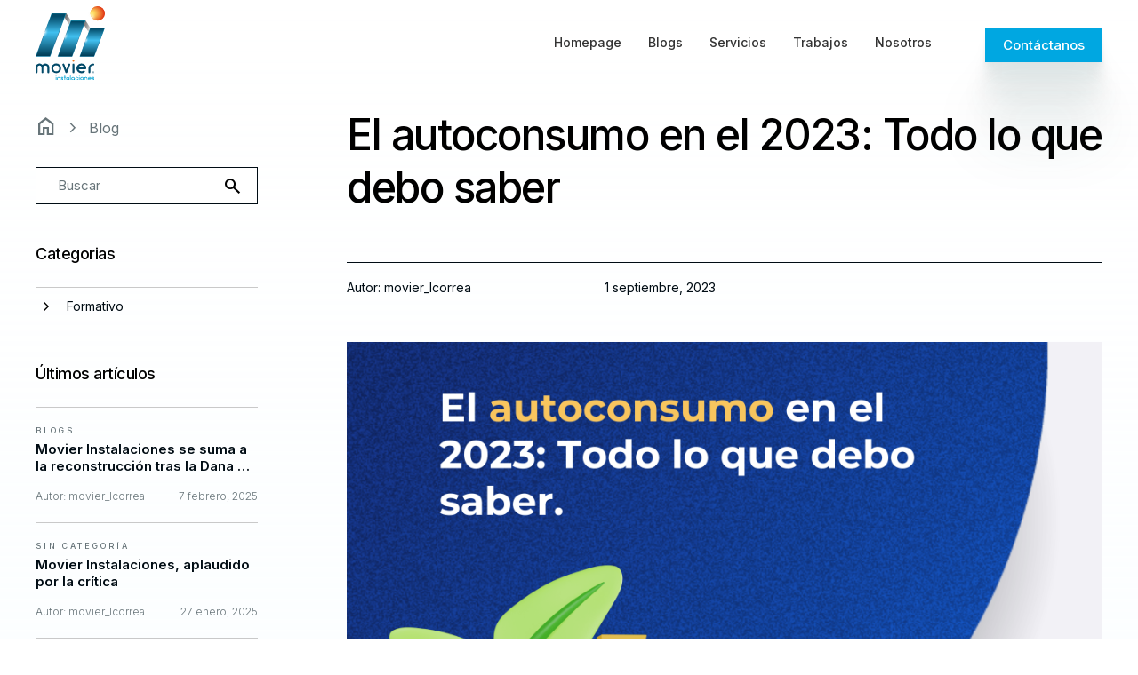

--- FILE ---
content_type: text/html; charset=UTF-8
request_url: https://movier-instalaciones.com/blog/lorem-random/
body_size: 11967
content:
<!-- Special attributions for multiple models used in https://sketchfab.com/ and grabcad.com

* This model inspired me into creating a similar electric box*
User: Bekir Ardıç Gücüyener, link: https://grabcad.com/bekir.ardic.gucuyener-1
https://grabcad.com/library/electrical-panel-17

User: vasfid, link: https://sketchfab.com/vasfid
https://sketchfab.com/3d-models/fast-charging-station-95c8191efcf24e62af048cf9b9f22696

User: ming_he, link: https://sketchfab.com/ming_he
https://sketchfab.com/3d-models/byd-yinyang-concept-351f62737e154ec0ab89c10dc912a73e

User: ar6116680122, link: https://sketchfab.com/ar6116680122
https://sketchfab.com/3d-models/ar315-condominium-45855a0e353a4f0f9f4c75076cf09657

User: rubiez, link: https://sketchfab.com/rubiez
https://sketchfab.com/3d-models/flir-e5-c5c37e8cd607424fbdb06c7ae2924924

User: Kami Rapacz, link: https://sketchfab.com/kuroderuta
https://sketchfab.com/3d-models/document-clipboard-with-pen-8650234a2e7949ca9fe9b4124e000d97

User: Davide Specchi, link: https://sketchfab.com/Davide.Specchi
https://sketchfab.com/3d-models/apple-desktop-09e39508a9a34d4e8f9ffbbf7189aaa4

User: Nol22, link: https://sketchfab.com/manoloescobedo22
https://sketchfab.com/3d-models/construction-helmet-83743fb594274f75965cb71ca0730d75

User: krishanu.d007, link: https://sketchfab.com/krishanu.d007
https://sketchfab.com/3d-models/vintage-electric-glass-light-bulb-15f34dfc8d024122b2a849e65b425709
-->

<!DOCTYPE html>
<html lang="es-CO">
  <head>
    <meta charset="UTF-8">
    <meta http-equiv="X-UA-Compatible" content="IE=edge">
    <meta name="viewport" content="width=device-width, initial-scale=1.0">
    <meta name='robots' content='index, follow, max-image-preview:large, max-snippet:-1, max-video-preview:-1' />

	<!-- This site is optimized with the Yoast SEO plugin v21.4 - https://yoast.com/wordpress/plugins/seo/ -->
	<title>El autoconsumo en el 2023: Todo lo que debo saber | Movier</title>
	<link rel="canonical" href="https://movier-instalaciones.com/blog/lorem-random/" />
	<meta property="og:locale" content="es_ES" />
	<meta property="og:type" content="article" />
	<meta property="og:title" content="El autoconsumo en el 2023: Todo lo que debo saber | Movier" />
	<meta property="og:description" content="En el vertiginoso mundo de la energía, el autoconsumo surge como un faro de independencia y sostenibilidad en el año 2023. Si estás buscando dominar este concepto, estás en el lugar correcto. Permítenos guiarte a través de las claves y las cifras que definen esta tendencia imprescindible. Un vistazo a las cifras El autoconsumo no [&hellip;]" />
	<meta property="og:url" content="https://movier-instalaciones.com/blog/lorem-random/" />
	<meta property="og:site_name" content="Movier" />
	<meta property="article:publisher" content="https://www.facebook.com/profile.php?id=100095153594054" />
	<meta property="article:modified_time" content="2023-10-27T19:15:52+00:00" />
	<meta property="og:image" content="https://movier-instalaciones.com/wp-content/uploads/2023/09/nlog170823.png" />
	<meta property="og:image:width" content="1920" />
	<meta property="og:image:height" content="1080" />
	<meta property="og:image:type" content="image/png" />
	<meta name="twitter:card" content="summary_large_image" />
	<meta name="twitter:label1" content="Tiempo estimado de lectura" />
	<meta name="twitter:data1" content="2 minutos" />
	<script type="application/ld+json" class="yoast-schema-graph">{"@context":"https://schema.org","@graph":[{"@type":"WebPage","@id":"https://movier-instalaciones.com/blog/lorem-random/","url":"https://movier-instalaciones.com/blog/lorem-random/","name":"El autoconsumo en el 2023: Todo lo que debo saber | Movier","isPartOf":{"@id":"https://movier-instalaciones.com/#website"},"primaryImageOfPage":{"@id":"https://movier-instalaciones.com/blog/lorem-random/#primaryimage"},"image":{"@id":"https://movier-instalaciones.com/blog/lorem-random/#primaryimage"},"thumbnailUrl":"https://movier-instalaciones.com/wp-content/uploads/2023/09/nlog170823.png","datePublished":"2023-09-02T03:58:58+00:00","dateModified":"2023-10-27T19:15:52+00:00","breadcrumb":{"@id":"https://movier-instalaciones.com/blog/lorem-random/#breadcrumb"},"inLanguage":"es-CO","potentialAction":[{"@type":"ReadAction","target":["https://movier-instalaciones.com/blog/lorem-random/"]}]},{"@type":"ImageObject","inLanguage":"es-CO","@id":"https://movier-instalaciones.com/blog/lorem-random/#primaryimage","url":"https://movier-instalaciones.com/wp-content/uploads/2023/09/nlog170823.png","contentUrl":"https://movier-instalaciones.com/wp-content/uploads/2023/09/nlog170823.png","width":1920,"height":1080},{"@type":"BreadcrumbList","@id":"https://movier-instalaciones.com/blog/lorem-random/#breadcrumb","itemListElement":[{"@type":"ListItem","position":1,"name":"Inicio","item":"https://movier-instalaciones.com/"},{"@type":"ListItem","position":2,"name":"El autoconsumo en el 2023: Todo lo que debo saber"}]},{"@type":"WebSite","@id":"https://movier-instalaciones.com/#website","url":"https://movier-instalaciones.com/","name":"Movier Instalaciones","description":"","publisher":{"@id":"https://movier-instalaciones.com/#organization"},"alternateName":"Movier","potentialAction":[{"@type":"SearchAction","target":{"@type":"EntryPoint","urlTemplate":"https://movier-instalaciones.com/?s={search_term_string}"},"query-input":"required name=search_term_string"}],"inLanguage":"es-CO"},{"@type":"Organization","@id":"https://movier-instalaciones.com/#organization","name":"Movier Instalaciones","url":"https://movier-instalaciones.com/","logo":{"@type":"ImageObject","inLanguage":"es-CO","@id":"https://movier-instalaciones.com/#/schema/logo/image/","url":"http://35.180.38.221/wp-content/uploads/2023/10/movier-instalaciones-logo.png","contentUrl":"http://35.180.38.221/wp-content/uploads/2023/10/movier-instalaciones-logo.png","width":340,"height":365,"caption":"Movier Instalaciones"},"image":{"@id":"https://movier-instalaciones.com/#/schema/logo/image/"},"sameAs":["https://www.facebook.com/profile.php?id=100095153594054","https://www.instagram.com/movierinstalacionesofi/","https://www.tiktok.com/@movierinstalacion","https://www.youtube.com/@MovierInstalaciones"]}]}</script>
	<!-- / Yoast SEO plugin. -->


<link rel='dns-prefetch' href='//js-eu1.hs-scripts.com' />
<link rel="alternate" type="application/rss+xml" title="Movier &raquo; El autoconsumo en el 2023: Todo lo que debo saber RSS de los comentarios" href="https://movier-instalaciones.com/blog/lorem-random/feed/" />
<script type="text/javascript">
window._wpemojiSettings = {"baseUrl":"https:\/\/s.w.org\/images\/core\/emoji\/14.0.0\/72x72\/","ext":".png","svgUrl":"https:\/\/s.w.org\/images\/core\/emoji\/14.0.0\/svg\/","svgExt":".svg","source":{"concatemoji":"https:\/\/movier-instalaciones.com\/wp-includes\/js\/wp-emoji-release.min.js?ver=6.3.7"}};
/*! This file is auto-generated */
!function(i,n){var o,s,e;function c(e){try{var t={supportTests:e,timestamp:(new Date).valueOf()};sessionStorage.setItem(o,JSON.stringify(t))}catch(e){}}function p(e,t,n){e.clearRect(0,0,e.canvas.width,e.canvas.height),e.fillText(t,0,0);var t=new Uint32Array(e.getImageData(0,0,e.canvas.width,e.canvas.height).data),r=(e.clearRect(0,0,e.canvas.width,e.canvas.height),e.fillText(n,0,0),new Uint32Array(e.getImageData(0,0,e.canvas.width,e.canvas.height).data));return t.every(function(e,t){return e===r[t]})}function u(e,t,n){switch(t){case"flag":return n(e,"\ud83c\udff3\ufe0f\u200d\u26a7\ufe0f","\ud83c\udff3\ufe0f\u200b\u26a7\ufe0f")?!1:!n(e,"\ud83c\uddfa\ud83c\uddf3","\ud83c\uddfa\u200b\ud83c\uddf3")&&!n(e,"\ud83c\udff4\udb40\udc67\udb40\udc62\udb40\udc65\udb40\udc6e\udb40\udc67\udb40\udc7f","\ud83c\udff4\u200b\udb40\udc67\u200b\udb40\udc62\u200b\udb40\udc65\u200b\udb40\udc6e\u200b\udb40\udc67\u200b\udb40\udc7f");case"emoji":return!n(e,"\ud83e\udef1\ud83c\udffb\u200d\ud83e\udef2\ud83c\udfff","\ud83e\udef1\ud83c\udffb\u200b\ud83e\udef2\ud83c\udfff")}return!1}function f(e,t,n){var r="undefined"!=typeof WorkerGlobalScope&&self instanceof WorkerGlobalScope?new OffscreenCanvas(300,150):i.createElement("canvas"),a=r.getContext("2d",{willReadFrequently:!0}),o=(a.textBaseline="top",a.font="600 32px Arial",{});return e.forEach(function(e){o[e]=t(a,e,n)}),o}function t(e){var t=i.createElement("script");t.src=e,t.defer=!0,i.head.appendChild(t)}"undefined"!=typeof Promise&&(o="wpEmojiSettingsSupports",s=["flag","emoji"],n.supports={everything:!0,everythingExceptFlag:!0},e=new Promise(function(e){i.addEventListener("DOMContentLoaded",e,{once:!0})}),new Promise(function(t){var n=function(){try{var e=JSON.parse(sessionStorage.getItem(o));if("object"==typeof e&&"number"==typeof e.timestamp&&(new Date).valueOf()<e.timestamp+604800&&"object"==typeof e.supportTests)return e.supportTests}catch(e){}return null}();if(!n){if("undefined"!=typeof Worker&&"undefined"!=typeof OffscreenCanvas&&"undefined"!=typeof URL&&URL.createObjectURL&&"undefined"!=typeof Blob)try{var e="postMessage("+f.toString()+"("+[JSON.stringify(s),u.toString(),p.toString()].join(",")+"));",r=new Blob([e],{type:"text/javascript"}),a=new Worker(URL.createObjectURL(r),{name:"wpTestEmojiSupports"});return void(a.onmessage=function(e){c(n=e.data),a.terminate(),t(n)})}catch(e){}c(n=f(s,u,p))}t(n)}).then(function(e){for(var t in e)n.supports[t]=e[t],n.supports.everything=n.supports.everything&&n.supports[t],"flag"!==t&&(n.supports.everythingExceptFlag=n.supports.everythingExceptFlag&&n.supports[t]);n.supports.everythingExceptFlag=n.supports.everythingExceptFlag&&!n.supports.flag,n.DOMReady=!1,n.readyCallback=function(){n.DOMReady=!0}}).then(function(){return e}).then(function(){var e;n.supports.everything||(n.readyCallback(),(e=n.source||{}).concatemoji?t(e.concatemoji):e.wpemoji&&e.twemoji&&(t(e.twemoji),t(e.wpemoji)))}))}((window,document),window._wpemojiSettings);
</script>
<style type="text/css">
img.wp-smiley,
img.emoji {
	display: inline !important;
	border: none !important;
	box-shadow: none !important;
	height: 1em !important;
	width: 1em !important;
	margin: 0 0.07em !important;
	vertical-align: -0.1em !important;
	background: none !important;
	padding: 0 !important;
}
</style>
	<link rel='stylesheet' id='wp-block-library-css' href='https://movier-instalaciones.com/wp-includes/css/dist/block-library/style.min.css?ver=6.3.7' type='text/css' media='all' />
<style id='classic-theme-styles-inline-css' type='text/css'>
/*! This file is auto-generated */
.wp-block-button__link{color:#fff;background-color:#32373c;border-radius:9999px;box-shadow:none;text-decoration:none;padding:calc(.667em + 2px) calc(1.333em + 2px);font-size:1.125em}.wp-block-file__button{background:#32373c;color:#fff;text-decoration:none}
</style>
<style id='global-styles-inline-css' type='text/css'>
body{--wp--preset--color--black: #000000;--wp--preset--color--cyan-bluish-gray: #abb8c3;--wp--preset--color--white: #ffffff;--wp--preset--color--pale-pink: #f78da7;--wp--preset--color--vivid-red: #cf2e2e;--wp--preset--color--luminous-vivid-orange: #ff6900;--wp--preset--color--luminous-vivid-amber: #fcb900;--wp--preset--color--light-green-cyan: #7bdcb5;--wp--preset--color--vivid-green-cyan: #00d084;--wp--preset--color--pale-cyan-blue: #8ed1fc;--wp--preset--color--vivid-cyan-blue: #0693e3;--wp--preset--color--vivid-purple: #9b51e0;--wp--preset--gradient--vivid-cyan-blue-to-vivid-purple: linear-gradient(135deg,rgba(6,147,227,1) 0%,rgb(155,81,224) 100%);--wp--preset--gradient--light-green-cyan-to-vivid-green-cyan: linear-gradient(135deg,rgb(122,220,180) 0%,rgb(0,208,130) 100%);--wp--preset--gradient--luminous-vivid-amber-to-luminous-vivid-orange: linear-gradient(135deg,rgba(252,185,0,1) 0%,rgba(255,105,0,1) 100%);--wp--preset--gradient--luminous-vivid-orange-to-vivid-red: linear-gradient(135deg,rgba(255,105,0,1) 0%,rgb(207,46,46) 100%);--wp--preset--gradient--very-light-gray-to-cyan-bluish-gray: linear-gradient(135deg,rgb(238,238,238) 0%,rgb(169,184,195) 100%);--wp--preset--gradient--cool-to-warm-spectrum: linear-gradient(135deg,rgb(74,234,220) 0%,rgb(151,120,209) 20%,rgb(207,42,186) 40%,rgb(238,44,130) 60%,rgb(251,105,98) 80%,rgb(254,248,76) 100%);--wp--preset--gradient--blush-light-purple: linear-gradient(135deg,rgb(255,206,236) 0%,rgb(152,150,240) 100%);--wp--preset--gradient--blush-bordeaux: linear-gradient(135deg,rgb(254,205,165) 0%,rgb(254,45,45) 50%,rgb(107,0,62) 100%);--wp--preset--gradient--luminous-dusk: linear-gradient(135deg,rgb(255,203,112) 0%,rgb(199,81,192) 50%,rgb(65,88,208) 100%);--wp--preset--gradient--pale-ocean: linear-gradient(135deg,rgb(255,245,203) 0%,rgb(182,227,212) 50%,rgb(51,167,181) 100%);--wp--preset--gradient--electric-grass: linear-gradient(135deg,rgb(202,248,128) 0%,rgb(113,206,126) 100%);--wp--preset--gradient--midnight: linear-gradient(135deg,rgb(2,3,129) 0%,rgb(40,116,252) 100%);--wp--preset--font-size--small: 13px;--wp--preset--font-size--medium: 20px;--wp--preset--font-size--large: 36px;--wp--preset--font-size--x-large: 42px;--wp--preset--spacing--20: 0.44rem;--wp--preset--spacing--30: 0.67rem;--wp--preset--spacing--40: 1rem;--wp--preset--spacing--50: 1.5rem;--wp--preset--spacing--60: 2.25rem;--wp--preset--spacing--70: 3.38rem;--wp--preset--spacing--80: 5.06rem;--wp--preset--shadow--natural: 6px 6px 9px rgba(0, 0, 0, 0.2);--wp--preset--shadow--deep: 12px 12px 50px rgba(0, 0, 0, 0.4);--wp--preset--shadow--sharp: 6px 6px 0px rgba(0, 0, 0, 0.2);--wp--preset--shadow--outlined: 6px 6px 0px -3px rgba(255, 255, 255, 1), 6px 6px rgba(0, 0, 0, 1);--wp--preset--shadow--crisp: 6px 6px 0px rgba(0, 0, 0, 1);}:where(.is-layout-flex){gap: 0.5em;}:where(.is-layout-grid){gap: 0.5em;}body .is-layout-flow > .alignleft{float: left;margin-inline-start: 0;margin-inline-end: 2em;}body .is-layout-flow > .alignright{float: right;margin-inline-start: 2em;margin-inline-end: 0;}body .is-layout-flow > .aligncenter{margin-left: auto !important;margin-right: auto !important;}body .is-layout-constrained > .alignleft{float: left;margin-inline-start: 0;margin-inline-end: 2em;}body .is-layout-constrained > .alignright{float: right;margin-inline-start: 2em;margin-inline-end: 0;}body .is-layout-constrained > .aligncenter{margin-left: auto !important;margin-right: auto !important;}body .is-layout-constrained > :where(:not(.alignleft):not(.alignright):not(.alignfull)){max-width: var(--wp--style--global--content-size);margin-left: auto !important;margin-right: auto !important;}body .is-layout-constrained > .alignwide{max-width: var(--wp--style--global--wide-size);}body .is-layout-flex{display: flex;}body .is-layout-flex{flex-wrap: wrap;align-items: center;}body .is-layout-flex > *{margin: 0;}body .is-layout-grid{display: grid;}body .is-layout-grid > *{margin: 0;}:where(.wp-block-columns.is-layout-flex){gap: 2em;}:where(.wp-block-columns.is-layout-grid){gap: 2em;}:where(.wp-block-post-template.is-layout-flex){gap: 1.25em;}:where(.wp-block-post-template.is-layout-grid){gap: 1.25em;}.has-black-color{color: var(--wp--preset--color--black) !important;}.has-cyan-bluish-gray-color{color: var(--wp--preset--color--cyan-bluish-gray) !important;}.has-white-color{color: var(--wp--preset--color--white) !important;}.has-pale-pink-color{color: var(--wp--preset--color--pale-pink) !important;}.has-vivid-red-color{color: var(--wp--preset--color--vivid-red) !important;}.has-luminous-vivid-orange-color{color: var(--wp--preset--color--luminous-vivid-orange) !important;}.has-luminous-vivid-amber-color{color: var(--wp--preset--color--luminous-vivid-amber) !important;}.has-light-green-cyan-color{color: var(--wp--preset--color--light-green-cyan) !important;}.has-vivid-green-cyan-color{color: var(--wp--preset--color--vivid-green-cyan) !important;}.has-pale-cyan-blue-color{color: var(--wp--preset--color--pale-cyan-blue) !important;}.has-vivid-cyan-blue-color{color: var(--wp--preset--color--vivid-cyan-blue) !important;}.has-vivid-purple-color{color: var(--wp--preset--color--vivid-purple) !important;}.has-black-background-color{background-color: var(--wp--preset--color--black) !important;}.has-cyan-bluish-gray-background-color{background-color: var(--wp--preset--color--cyan-bluish-gray) !important;}.has-white-background-color{background-color: var(--wp--preset--color--white) !important;}.has-pale-pink-background-color{background-color: var(--wp--preset--color--pale-pink) !important;}.has-vivid-red-background-color{background-color: var(--wp--preset--color--vivid-red) !important;}.has-luminous-vivid-orange-background-color{background-color: var(--wp--preset--color--luminous-vivid-orange) !important;}.has-luminous-vivid-amber-background-color{background-color: var(--wp--preset--color--luminous-vivid-amber) !important;}.has-light-green-cyan-background-color{background-color: var(--wp--preset--color--light-green-cyan) !important;}.has-vivid-green-cyan-background-color{background-color: var(--wp--preset--color--vivid-green-cyan) !important;}.has-pale-cyan-blue-background-color{background-color: var(--wp--preset--color--pale-cyan-blue) !important;}.has-vivid-cyan-blue-background-color{background-color: var(--wp--preset--color--vivid-cyan-blue) !important;}.has-vivid-purple-background-color{background-color: var(--wp--preset--color--vivid-purple) !important;}.has-black-border-color{border-color: var(--wp--preset--color--black) !important;}.has-cyan-bluish-gray-border-color{border-color: var(--wp--preset--color--cyan-bluish-gray) !important;}.has-white-border-color{border-color: var(--wp--preset--color--white) !important;}.has-pale-pink-border-color{border-color: var(--wp--preset--color--pale-pink) !important;}.has-vivid-red-border-color{border-color: var(--wp--preset--color--vivid-red) !important;}.has-luminous-vivid-orange-border-color{border-color: var(--wp--preset--color--luminous-vivid-orange) !important;}.has-luminous-vivid-amber-border-color{border-color: var(--wp--preset--color--luminous-vivid-amber) !important;}.has-light-green-cyan-border-color{border-color: var(--wp--preset--color--light-green-cyan) !important;}.has-vivid-green-cyan-border-color{border-color: var(--wp--preset--color--vivid-green-cyan) !important;}.has-pale-cyan-blue-border-color{border-color: var(--wp--preset--color--pale-cyan-blue) !important;}.has-vivid-cyan-blue-border-color{border-color: var(--wp--preset--color--vivid-cyan-blue) !important;}.has-vivid-purple-border-color{border-color: var(--wp--preset--color--vivid-purple) !important;}.has-vivid-cyan-blue-to-vivid-purple-gradient-background{background: var(--wp--preset--gradient--vivid-cyan-blue-to-vivid-purple) !important;}.has-light-green-cyan-to-vivid-green-cyan-gradient-background{background: var(--wp--preset--gradient--light-green-cyan-to-vivid-green-cyan) !important;}.has-luminous-vivid-amber-to-luminous-vivid-orange-gradient-background{background: var(--wp--preset--gradient--luminous-vivid-amber-to-luminous-vivid-orange) !important;}.has-luminous-vivid-orange-to-vivid-red-gradient-background{background: var(--wp--preset--gradient--luminous-vivid-orange-to-vivid-red) !important;}.has-very-light-gray-to-cyan-bluish-gray-gradient-background{background: var(--wp--preset--gradient--very-light-gray-to-cyan-bluish-gray) !important;}.has-cool-to-warm-spectrum-gradient-background{background: var(--wp--preset--gradient--cool-to-warm-spectrum) !important;}.has-blush-light-purple-gradient-background{background: var(--wp--preset--gradient--blush-light-purple) !important;}.has-blush-bordeaux-gradient-background{background: var(--wp--preset--gradient--blush-bordeaux) !important;}.has-luminous-dusk-gradient-background{background: var(--wp--preset--gradient--luminous-dusk) !important;}.has-pale-ocean-gradient-background{background: var(--wp--preset--gradient--pale-ocean) !important;}.has-electric-grass-gradient-background{background: var(--wp--preset--gradient--electric-grass) !important;}.has-midnight-gradient-background{background: var(--wp--preset--gradient--midnight) !important;}.has-small-font-size{font-size: var(--wp--preset--font-size--small) !important;}.has-medium-font-size{font-size: var(--wp--preset--font-size--medium) !important;}.has-large-font-size{font-size: var(--wp--preset--font-size--large) !important;}.has-x-large-font-size{font-size: var(--wp--preset--font-size--x-large) !important;}
.wp-block-navigation a:where(:not(.wp-element-button)){color: inherit;}
:where(.wp-block-post-template.is-layout-flex){gap: 1.25em;}:where(.wp-block-post-template.is-layout-grid){gap: 1.25em;}
:where(.wp-block-columns.is-layout-flex){gap: 2em;}:where(.wp-block-columns.is-layout-grid){gap: 2em;}
.wp-block-pullquote{font-size: 1.5em;line-height: 1.6;}
</style>
<link rel="https://api.w.org/" href="https://movier-instalaciones.com/wp-json/" /><link rel="alternate" type="application/json" href="https://movier-instalaciones.com/wp-json/wp/v2/blog/151" /><link rel="EditURI" type="application/rsd+xml" title="RSD" href="https://movier-instalaciones.com/xmlrpc.php?rsd" />
<meta name="generator" content="WordPress 6.3.7" />
<link rel='shortlink' href='https://movier-instalaciones.com/?p=151' />
<link rel="alternate" type="application/json+oembed" href="https://movier-instalaciones.com/wp-json/oembed/1.0/embed?url=https%3A%2F%2Fmovier-instalaciones.com%2Fblog%2Florem-random%2F" />
<link rel="alternate" type="text/xml+oembed" href="https://movier-instalaciones.com/wp-json/oembed/1.0/embed?url=https%3A%2F%2Fmovier-instalaciones.com%2Fblog%2Florem-random%2F&#038;format=xml" />
			<!-- DO NOT COPY THIS SNIPPET! Start of Page Analytics Tracking for HubSpot WordPress plugin v10.2.5-->
			<script type="text/javascript" class="hsq-set-content-id" data-content-id="blog-post">
				var _hsq = _hsq || [];
				_hsq.push(["setContentType", "blog-post"]);
			</script>
			<!-- DO NOT COPY THIS SNIPPET! End of Page Analytics Tracking for HubSpot WordPress plugin -->
			
    <!-- Script y Style globales -->
    <link href="https://movier-instalaciones.com/wp-content/themes/movier-template/style.css" rel="stylesheet"/>
    <script src="https://movier-instalaciones.com/wp-content/themes/movier-template/js/index.js"></script>

    <!-- Script de librerías -->
    
    <!-- Start of HubSpot Embed Code -->
      <script type="text/javascript" id="hs-script-loader" async defer src="//js-eu1.hs-scripts.com/139702754.js"></script>
    <!-- End of HubSpot Embed Code -->

    <link rel="preconnect" href="https://fonts.googleapis.com">
    <link rel="preconnect" href="https://fonts.gstatic.com" crossorigin>

    <!-- Inter font-family -->
    <link href="https://fonts.googleapis.com/css2?family=Inter:wght@100;200;300;400;500;600;700;800;900&family=Readex+Pro:wght@200;300;400;500;600;700&display=swap" rel="stylesheet">
    <!-- Google Material Symbol font-family -->
    <link rel="stylesheet" href="https://fonts.googleapis.com/css2?family=Material+Symbols+Outlined:opsz,wght,FILL,GRAD@48,700,0,0" />

    <!-- Google tag (gtag.js) -->
    <script async src="https://www.googletagmanager.com/gtag/js?id=G-53GRX3LRBW"></script>
    <script>
      window.dataLayer = window.dataLayer || [];
      function gtag(){dataLayer.push(arguments);}
      gtag('js', new Date());

      gtag('config', 'G-53GRX3LRBW');
    </script>
  </head>

  <body>
    <header>
      <div class="lock__ui">
        <a class="logo" href="https://movier-instalaciones.com">
          <img class="lazy" data-src="https://movier-instalaciones.com/wp-content/themes/movier-template/assets/img/movier-instalaciones-logo.svg" alt="logo titulo movier"/>
        </a>

        <!-- Mobile menu (should be next of nav-supercontainer due to input:checked ~ .nav-supercontainer sass event) -->
        <label for="menu-btn" class="menu-icon"></label>
        <input type="checkbox" class="menu-btn" id="menu-btn"/>

        <div class="nav-supercontainer">
          <div class="menu-nav_main-container"><ul id="menu-nav_main" class="menu"><li id="menu-item-56" class="menu-item menu-item-type-post_type menu-item-object-page menu-item-home menu-item-56"><a href="https://movier-instalaciones.com/">Homepage</a></li>
<li id="menu-item-57" class="menu-item menu-item-type-post_type menu-item-object-page menu-item-57"><a href="https://movier-instalaciones.com/blogs/">Blogs</a></li>
<li id="menu-item-67" class="menu-item menu-item-type-post_type menu-item-object-page menu-item-67"><a href="https://movier-instalaciones.com/servicios/">Servicios</a></li>
<li id="menu-item-226" class="menu-item menu-item-type-post_type menu-item-object-page menu-item-226"><a href="https://movier-instalaciones.com/trabajos/">Trabajos</a></li>
<li id="menu-item-260" class="menu-item menu-item-type-post_type menu-item-object-page menu-item-260"><a href="https://movier-instalaciones.com/nosotros/">Nosotros</a></li>
</ul></div>          <button class="fill primary hs-cta-trigger-button hs-cta-trigger-button-83872067054">
            Contáctanos
          </button>
        </div>
      </div>
    </header>
  

<!-- SERVICIO SINGLE SCREEN -->

<!-- SERVICIO SINGLE SCREEN -->

<!-- BLOG SINGLE SCREEN -->
		<script>
  		const header = document.querySelector('header');
			const scrollHandler = () => {
				if (window.scrollY > 25) {
					header.style.backgroundColor = 'white';
				} else {
					header.style.backgroundColor = 'transparent';
				}
			}; scrollHandler();
			
			window.addEventListener('scroll', scrollHandler);
		</script>
		<section class="movier-component-section single-section-blog">
			<div class="lock__ui">
				<div class="sidebar">
          <div class="breadcrum">
            <a href="https://movier-instalaciones.com">
              <span class="material-symbols-outlined home">
                home
              </span>
            </a>
            <span class="material-symbols-outlined arrow">
              arrow_forward_ios
            </span>
            <a href="https://movier-instalaciones.com/blogs"> Blog </a>
          </div>
          <div class="search-container">
            <div class="search">
              <input type="search" name="search" id="search" placeholder="Buscar" />
              <span id="search-button" class="material-symbols-outlined">search</span>
            </div>
          </div>
          <div class="content">
            <h5>Categorias</h5>
            <ul>
                                <li>
                    <a href="https://movier-instalaciones.com/blog/lorem-random/?cat=formativo"> Formativo </a>
                                      </li>
                            </ul>
          </div>
                        <div class="content">
                <h5>Últimos artículos</h5>
                <ul class="list-recent">
                                          <li>
                          <a href="https://movier-instalaciones.com/blog/movier-instalaciones-se-suma-a-la-reconstruccion-tras-la-dana-de-valencia/" class="list-recent">
                            <div class="content-info">
                              <div class="categories">
                                                                    <span class="category">
                                      Blogs                                    </span>
                                                                </div>
                              <h3 class="card-title">Movier Instalaciones se suma a la reconstrucción tras la Dana de Valencia</h3>
                              <div class="data-row">
                                <p class="author">Autor: movier_lcorrea</p>
                                <p class="date">7 febrero, 2025</p>
                              </div>
                            </div>
                          </a>
                        </li>
                                              <li>
                          <a href="https://movier-instalaciones.com/blog/movier-instalaciones-aplaudido-por-la-critica/" class="list-recent">
                            <div class="content-info">
                              <div class="categories">
                                                                  <span class="category">
                                    Sin categoría                                  </span>
                                                              </div>
                              <h3 class="card-title">Movier Instalaciones, aplaudido por la crítica</h3>
                              <div class="data-row">
                                <p class="author">Autor: movier_lcorrea</p>
                                <p class="date">27 enero, 2025</p>
                              </div>
                            </div>
                          </a>
                        </li>
                                              <li>
                          <a href="https://movier-instalaciones.com/blog/el-hidrogeno-verde-en-la-industria/" class="list-recent">
                            <div class="content-info">
                              <div class="categories">
                                                                    <span class="category">
                                      Blogs                                    </span>
                                                                </div>
                              <h3 class="card-title">El hidrógeno verde en la Industria</h3>
                              <div class="data-row">
                                <p class="author">Autor: movier_lcorrea</p>
                                <p class="date">13 enero, 2025</p>
                              </div>
                            </div>
                          </a>
                        </li>
                                              <li>
                          <a href="https://movier-instalaciones.com/blog/la-domotica-en-la-vivienda-y-sus-utilidades-2/" class="list-recent">
                            <div class="content-info">
                              <div class="categories">
                                                                    <span class="category">
                                      Blogs                                    </span>
                                                                </div>
                              <h3 class="card-title">La importancia de la domótica en nuestro día a día</h3>
                              <div class="data-row">
                                <p class="author">Autor: movier_lcorrea</p>
                                <p class="date">11 diciembre, 2024</p>
                              </div>
                            </div>
                          </a>
                        </li>
                                              <li>
                          <a href="https://movier-instalaciones.com/blog/el-mantenimiento-clave-para-maximizar-ahorros-y-potenciar-el-rendimiento-en-instalaciones-fotovoltaicas/" class="list-recent">
                            <div class="content-info">
                              <div class="categories">
                                                                    <span class="category">
                                      Blogs                                    </span>
                                                                </div>
                              <h3 class="card-title">El mantenimiento, clave para maximizar ahorros y potenciar el rendimiento en instalaciones fotovoltaicas</h3>
                              <div class="data-row">
                                <p class="author">Autor: movier_lcorrea</p>
                                <p class="date">13 noviembre, 2024</p>
                              </div>
                            </div>
                          </a>
                        </li>
                                      </ul>
              </div>
                    </div>
				<div class="single-post-detail">
											<h1 class="entry-title light_theme"> El autoconsumo en el 2023: Todo lo que debo saber </h1>
						<hr class="line">
						<div class="article-extra-info">
							<p class="author">
								Autor: movier_lcorrea							</p>
							<p>
								1 septiembre, 2023							</p>
						</div>
												<div class="thumbnail-container">
							<img class="lazy" data-src="https://movier-instalaciones.com/wp-content/uploads/2023/09/nlog170823.png" alt="" title="nlog170823">						</div>
						<div class="entry-content" style="margin-top: 25px;">
								<div class="entry-description">
										
<p>En el vertiginoso mundo de la energía, el <strong><a href="https://movier.es/">autoconsumo</a></strong> surge como un faro de independencia y sostenibilidad en el año 2023. Si estás buscando dominar este concepto, estás en el lugar correcto. Permítenos guiarte a través de las claves y las cifras que definen esta tendencia imprescindible.</p>



<h2 class="wp-block-heading"><strong>Un vistazo a las cifras</strong></h2>



<p>El autoconsumo no es solo una tendencia; es una revolución. En 2023, según información se estima que el mercado global de energía solar fotovoltaica crecerá a un impresionante 1.4 TW, contribuyendo significativamente al impulso hacia una matriz energética más limpia y sostenible. A nivel doméstico, se espera que los sistemas de autoconsumo alcancen una<strong> capacidad de 28 GW</strong>, un salto significativo desde años anteriores.</p>



<h2 class="wp-block-heading"><strong>¿Por qué el autoconsumo importa?</strong></h2>



<p>La importancia del autoconsumo radica en la libertad que otorga a los individuos y a las empresas para tomar las riendas de su suministro energético. Imagina producir tu propia energía y reducir tu dependencia de las fuentes tradicionales. No solo estás alineándote con objetivos ecológicos, sino también asegurando una estabilidad en costes a largo plazo.</p>



<h2 class="wp-block-heading"><strong>Beneficios financieros</strong></h2>



<p>El autoconsumo no sólo es ecológico, sino también financieramente sensato. La disminución de los costos de instalación de paneles solares y sistemas de <strong>almacenamiento</strong> ha allanado el camino para un rápido retorno de la inversión. Además, en muchos lugares, los excedentes de energía pueden ser vendidos a la red eléctrica, generando ingresos adicionales.</p>



<h2 class="wp-block-heading"><strong>Empoderamiento energético</strong></h2>



<p>Imagina despertar en un hogar alimentado por tus propios paneles solares. En un momento en que la energía está en constante cambio, el autoconsumo te confiere el control. No más fluctuaciones imprevistas de precios ni preocupaciones por apagones. La <strong>independencia energética</strong> está a tu alcance.</p>



<h2 class="wp-block-heading"><strong>El futuro luminoso</strong></h2>



<p>El autoconsumo va más allá de una tendencia; es el futuro que ya estamos viviendo. Con avances tecnológicos y soluciones cada vez más al alcance, la adopción de <strong><a href="https://movier.es/">sistemas</a></strong> de autoconsumo se acelera. Gobiernos de todo el mundo reconocen su potencial y promueven su crecimiento mediante incentivos y regulaciones favorables.</p>



<p>Podemos concluir que el autoconsumo en 2023 es más que una tendencia, es una revolución energética. Con cifras impresionantes respaldando su crecimiento y beneficios palpables para las <strong>finanzas y el medio ambiente</strong>, no hay mejor momento para sumergirse en esta oportunidad.&nbsp;</p>



<p>Únete a la oleada de personas y empresas que están tomando el control de su energía y construyendo un futuro más brillante y sostenible. Si deseas explorar cómo puedes dar el salto hacia el autoconsumo, estamos aquí para guiarte. Juntos, podemos marcar la diferencia en el camino hacia un mundo más verde y autosuficiente.</p>
								</div>
						</div>
									</div>
			</div>
		</section>
  
    

    <div class="footer-content">
      <div class="lock__ui subcontainer-footer-content">
        <div class="container-cols-footer-container">
          <div class="col-footer-container">
            <img class="lazy logo-footer-container" data-src="https://movier-instalaciones.com/wp-content/themes/movier-template/assets/img/movier-instalaciones-logo.svg" alt="logo titulo movier"/>
            <div class="title-footer-container">Atención</div>
            <div class="row-footer-container">C/ Cebada, 16. 28914 Leganés (Madrid)</div>
            <div class="row-footer-container">Lunes a jueves, de 08:00 a 17:00 h. y viernes, de 8:00 a 15:00 h.</div>
          </div>
          <div class="col-footer-container">
            <div class="title-footer-container">Navegación</div>
            <div class="menu-menu_footer-container"><ul id="menu-menu_footer" class="menu"><li id="menu-item-53" class="menu-item menu-item-type-post_type menu-item-object-page menu-item-home menu-item-53"><a href="https://movier-instalaciones.com/">Homepage</a></li>
<li id="menu-item-54" class="menu-item menu-item-type-post_type menu-item-object-page menu-item-54"><a href="https://movier-instalaciones.com/blogs/">Blogs</a></li>
<li id="menu-item-65" class="menu-item menu-item-type-post_type menu-item-object-page menu-item-65"><a href="https://movier-instalaciones.com/servicios/">Servicios</a></li>
<li id="menu-item-224" class="menu-item menu-item-type-post_type menu-item-object-page menu-item-224"><a href="https://movier-instalaciones.com/trabajos/">Trabajos</a></li>
<li id="menu-item-261" class="menu-item menu-item-type-post_type menu-item-object-page menu-item-261"><a href="https://movier-instalaciones.com/nosotros/">Nosotros</a></li>
</ul></div>          </div>
          <div class="col-footer-container">
            <div class="title-footer-container">Legal</div>
            <ul class="list-footer-container">
              <li>
                <a href="https://movier-instalaciones.com/aviso-legal">Aviso legal</a>
              </li>
              <li>
                <a href="https://movier-instalaciones.com/politica-de-privacidad">Política de Privacidad</a>
              </li>
              <li>
                <a href="https://movier-instalaciones.com/politica-de-cookies">Cookies</a>
              </li>
            </ul>
          </div>
          <div class="col-footer-container">
            <div class="title-footer-container">Contáctanos</div>
            <ul class="list-footer-container">
              <li>(+34) 660 516 016 </li>
              <li>comercial@movier.es</li>
            </ul>
            <div class="container-imgs-social-dentwork">
              <a target="_blank" href="https://www.facebook.com/profile.php?id=100095153594054" title="Movier en Facebook">
                <svg xmlns="http://www.w3.org/2000/svg" width="9" height="17" viewBox="0 0 9 17" fill="none">
                  <path d="M5.49392 16.5255V9.25074H7.99857L8.37087 6.40244H5.49392V4.5882C5.49392 3.76629 5.72763 3.20355 6.93149 3.20355H8.45693V0.664144C7.71472 0.586205 6.96867 0.548573 6.22222 0.55142C4.00834 0.55142 2.48834 1.87571 2.48834 4.30683V6.39712H0V9.24541H2.49378V16.5255H5.49392Z" fill="white"/>
                </svg>
              </a>
              <a target="_blank" href="https://www.instagram.com/movierinstalacionesofi/" title="Movier en Instagram">
                <svg xmlns="http://www.w3.org/2000/svg" width="15" height="15" viewBox="0 0 15 15" fill="none">
                  <path d="M7.089 3.92263C5.08798 3.92263 3.47305 5.53759 3.47305 7.53865C3.47305 9.53971 5.08798 11.1547 7.089 11.1547C9.09003 11.1547 10.705 9.53971 10.705 7.53865C10.705 5.53759 9.09003 3.92263 7.089 3.92263ZM7.089 9.8888C5.79495 9.8888 4.7389 8.83273 4.7389 7.53865C4.7389 6.24457 5.79495 5.1885 7.089 5.1885C8.38306 5.1885 9.43911 6.24457 9.43911 7.53865C9.43911 8.83273 8.38306 9.8888 7.089 9.8888ZM10.853 2.9318C10.3858 2.9318 10.0086 3.30909 10.0086 3.7763C10.0086 4.24351 10.3858 4.6208 10.853 4.6208C11.3202 4.6208 11.6975 4.24527 11.6975 3.7763C11.6977 3.66536 11.6759 3.55548 11.6335 3.45296C11.5911 3.35044 11.5289 3.25728 11.4505 3.17884C11.3721 3.10039 11.2789 3.03819 11.1764 2.9958C11.0739 2.95341 10.964 2.93166 10.853 2.9318ZM14.1375 7.53865C14.1375 6.56545 14.1464 5.60106 14.0917 4.62962C14.0371 3.50126 13.7797 2.49985 12.9546 1.67474C12.1277 0.847872 11.1281 0.592229 9.99975 0.537575C9.02656 0.48292 8.06219 0.491735 7.09076 0.491735C6.11758 0.491735 5.15321 0.48292 4.18179 0.537575C3.05345 0.592229 2.05206 0.849635 1.22697 1.67474C0.400111 2.50161 0.144473 3.50126 0.0898199 4.62962C0.0351663 5.60282 0.0439814 6.56721 0.0439814 7.53865C0.0439814 8.51009 0.0351663 9.47624 0.0898199 10.4477C0.144473 11.576 0.401874 12.5774 1.22697 13.4026C2.05382 14.2294 3.05345 14.4851 4.18179 14.5397C5.15497 14.5944 6.11934 14.5856 7.09076 14.5856C8.06395 14.5856 9.02832 14.5944 9.99975 14.5397C11.1281 14.4851 12.1295 14.2277 12.9546 13.4026C13.7814 12.5757 14.0371 11.576 14.0917 10.4477C14.1481 9.47624 14.1375 8.51185 14.1375 7.53865ZM12.5861 11.6959C12.4574 12.0168 12.3022 12.2566 12.0537 12.5034C11.8051 12.752 11.5671 12.9071 11.2462 13.0358C10.3189 13.4043 8.11684 13.3215 7.089 13.3215C6.06116 13.3215 3.85739 13.4043 2.93004 13.0376C2.60917 12.9089 2.3694 12.7538 2.12258 12.5052C1.87399 12.2566 1.71885 12.0186 1.59015 11.6977C1.22344 10.7686 1.3063 8.56651 1.3063 7.53865C1.3063 6.51079 1.22344 4.30698 1.59015 3.37961C1.71885 3.05874 1.87399 2.81896 2.12258 2.57214C2.37117 2.32531 2.60917 2.1684 2.93004 2.03969C3.85739 1.67298 6.06116 1.75584 7.089 1.75584C8.11684 1.75584 10.3206 1.67298 11.248 2.03969C11.5688 2.1684 11.8086 2.32355 12.0554 2.57214C12.304 2.82073 12.4592 3.05874 12.5879 3.37961C12.9546 4.30698 12.8717 6.51079 12.8717 7.53865C12.8717 8.56651 12.9546 10.7686 12.5861 11.6959Z" fill="white"/>
                </svg>
              </a>
              <a target="_blank" href="https://www.youtube.com/@MovierInstalaciones" title="Movier en YouTube">
                <svg xmlns="http://www.w3.org/2000/svg" x="0px" y="0px" width="20" height="20" viewBox="0 0 50 50">
                  <path fill="white" d="M 44.898438 14.5 C 44.5 12.300781 42.601563 10.699219 40.398438 10.199219 C 37.101563 9.5 31 9 24.398438 9 C 17.800781 9 11.601563 9.5 8.300781 10.199219 C 6.101563 10.699219 4.199219 12.199219 3.800781 14.5 C 3.398438 17 3 20.5 3 25 C 3 29.5 3.398438 33 3.898438 35.5 C 4.300781 37.699219 6.199219 39.300781 8.398438 39.800781 C 11.898438 40.5 17.898438 41 24.5 41 C 31.101563 41 37.101563 40.5 40.601563 39.800781 C 42.800781 39.300781 44.699219 37.800781 45.101563 35.5 C 45.5 33 46 29.398438 46.101563 25 C 45.898438 20.5 45.398438 17 44.898438 14.5 Z M 19 32 L 19 18 L 31.199219 25 Z"></path>
                </svg>
              </a>
              <a target="_blank" href="https://www.tiktok.com/@movierinstalacion" title="Movier en TikTok">
                <svg fill="white" width="18px" height="18px" viewBox="0 0 512 512" id="icons" xmlns="http://www.w3.org/2000/svg"><path d="M412.19,118.66a109.27,109.27,0,0,1-9.45-5.5,132.87,132.87,0,0,1-24.27-20.62c-18.1-20.71-24.86-41.72-27.35-56.43h.1C349.14,23.9,350,16,350.13,16H267.69V334.78c0,4.28,0,8.51-.18,12.69,0,.52-.05,1-.08,1.56,0,.23,0,.47-.05.71,0,.06,0,.12,0,.18a70,70,0,0,1-35.22,55.56,68.8,68.8,0,0,1-34.11,9c-38.41,0-69.54-31.32-69.54-70s31.13-70,69.54-70a68.9,68.9,0,0,1,21.41,3.39l.1-83.94a153.14,153.14,0,0,0-118,34.52,161.79,161.79,0,0,0-35.3,43.53c-3.48,6-16.61,30.11-18.2,69.24-1,22.21,5.67,45.22,8.85,54.73v.2c2,5.6,9.75,24.71,22.38,40.82A167.53,167.53,0,0,0,115,470.66v-.2l.2.2C155.11,497.78,199.36,496,199.36,496c7.66-.31,33.32,0,62.46-13.81,32.32-15.31,50.72-38.12,50.72-38.12a158.46,158.46,0,0,0,27.64-45.93c7.46-19.61,9.95-43.13,9.95-52.53V176.49c1,.6,14.32,9.41,14.32,9.41s19.19,12.3,49.13,20.31c21.48,5.7,50.42,6.9,50.42,6.9V131.27C453.86,132.37,433.27,129.17,412.19,118.66Z"/></svg>
              </a>
            </div>
          </div>
        </div>
        <hr class="line-footer-container">
        <div class="credits-container-footer-container">
          <div>© Copyright 2024 Movier. Todos los derechos reservados.</div>
          <ul>
            <li style="cursor: pointer;" class="hs-cta-trigger-button hs-cta-trigger-button-83872067054">
              Contáctanos
            </li>
            <li>
              <a style="text-decoration: none; color: #333;" href="https://movier-instalaciones.com/aviso-legal">Legal</a>
            </li>
          </ul>
        </div>
        <a class="web-creator-tag" href="https://leainnova.com">Web desarrollada por LeaInnova</a> 
      </div>
    </div>
  </body>
</html> 

--- FILE ---
content_type: text/css
request_url: https://movier-instalaciones.com/wp-content/themes/movier-template/style.css
body_size: 8771
content:
@charset "UTF-8";
/*
Theme Name: Movier Template
Author: Leandro Correa
Description: Movier company
Requires at least: 5.9
Tested up to: 6.2
Requires PHP: 7.2
Version: 1.0

Movier Template WordPress Theme, (C) 2024 movier-instalaciones.com
*/
* {
  font-family: 'Inter'; }

.material-symbols-outlined {
  font-size: 21px; }

p {
  font-size: 15px;
  line-height: 160%;
  height: max-content; }

h1 {
  font-size: 48px;
  letter-spacing: -1.5px; }
  @media screen and (max-width: 1024px) {
    h1 {
      font-size: 37px; } }
  @media screen and (max-width: 768px) {
    h1 {
      font-size: 32px; } }
  @media screen and (max-width: 425px) {
    h1 {
      font-size: 28px; } }

h2 {
  font-size: 29.3px;
  letter-spacing: -0.5px; }
  @media screen and (max-width: 768px) {
    h2 {
      font-size: 22px; } }

h5 {
  font-size: 18px;
  letter-spacing: -0.5px; }

h6 {
  font-size: 16px;
  letter-spacing: -0.5px; }

section.movier-component-section, footer {
  display: flex;
  flex-direction: row;
  justify-content: space-between;
  width: 100%; }
  section.movier-component-section:first-of-type, footer:first-of-type {
    padding-top: 100px;
    padding-left: 25px;
    padding-right: 25px; }
  section.movier-component-section:not(:first-of-type), footer:not(:first-of-type) {
    padding: 50px 25px; }
  section.movier-component-section div.backgrounds_container, footer div.backgrounds_container {
    z-index: 0;
    max-width: 100%;
    overflow: hidden; }
  section.movier-component-section .lock__ui, footer .lock__ui {
    margin: 0 auto;
    width: 100%;
    max-width: 1366px;
    z-index: 1; }
    @media screen and (max-width: 1366px) {
      section.movier-component-section .lock__ui, footer .lock__ui {
        max-width: 1200px; } }
    @media screen and (max-width: 1200px) {
      section.movier-component-section .lock__ui, footer .lock__ui {
        max-width: 1024px; } }
    @media screen and (max-width: 1024px) {
      section.movier-component-section .lock__ui, footer .lock__ui {
        max-width: 650px; } }

/**
 * General configuration
 */
*, html, body {
  padding: 0;
  margin: 0;
  box-sizing: border-box;
  scrollbar-width: 0; }

html {
  margin-top: 0 !important; }

hr {
  border-style: none; }

/**
 * Cross-browser scrollbar configuration
 */
/*IE*/
@media screen and (-ms-high-contrast: active), (-ms-high-contrast: none) {
  body {
    margin-right: -10px;
    padding-top: 32px;
    margin-top: -32px;
    margin-bottom: -32px;
    padding-bottom: 32px;
    /* ie scrollbar color properties */
    scrollbar-base-color: #efefef;
    scrollbar-face-color: #cecece;
    scrollbar-3dlight-color: #cecece;
    scrollbar-highlight-color: #cecece;
    scrollbar-track-color: #efefef;
    scrollbar-arrow-color: #cecece;
    scrollbar-shadow-color: #cecece;
    scrollbar-dark-shadow-color: #cecece; } }

/*Firefox*/
/*From version 64 - https://drafts.csswg.org/css-scrollbars-1/*/
body {
  scrollbar-width: thin;
  scrollbar-color: #cecece #efefef; }

/*Chrome*/
body::-webkit-scrollbar-track {
  background-color: #efefef;
  width: 4px; }

body::-webkit-scrollbar-thumb {
  background-color: #cecece;
  border: 1px solid transparent;
  background-clip: content-box; }

body::-webkit-scrollbar {
  width: 8px; }

/* GLOBAL NO SCROLLBAR */
.no-scrollbar::-webkit-scrollbar {
  height: 0; }

:root {
  --main-color: #00A7E1;
  --accent-color: #003459;
  --main-color-0: #425466
  --main-color-10: #F9FDFF;
  --main-color-20: #EBFAFF;
  --main-color-30: #D6F5FF;
  --main-color-40: #C2F0FF;
  --main-color-50: #ADEBFF;
  --main-color-60: #99E6FF;
  --accent-color-10: #EBF7FF;
  --accent-color-20: #D6EFFF;
  --accent-color-30: #C2E8FF;
  --accent-color-40: #ADDEFF;
  --accent-color-50: #99D6FF;
  --accent-color-60: #85CEFF;
  --main-color-160: #00171F;
  --main-color-150: #002938;
  --main-color-140: #003B50;
  --main-color-130: #005F80;
  --main-color-120: #0083B1;
  --main-color-110: #0096CC;
  --accent-color-140: #000C14;
  --accent-color-140: #001829;
  --accent-color-140: #00243D;
  --accent-color-140: #003052;
  --rich-black: #000C14;
  --soft-black: #323738;
  --light-black: #677479;
  --gray: #A3B2B8;
  --medium-gray: #CBD7DC;
  --light-gray: #DCE4E7;
  --soft-gray: #EDF1F2;
  --light: #F8F8F8;
  --dark-green: #44A980;
  --green: #38DB99;
  --light-green: #87E8C2;
  --dark-red: #CE2720;
  --red: #F6352D;
  --light-red: #FF6F69;
  --yellow: #FFCC00;
  --default-lock__ui-size: 1366px; }

@media screen and (max-width: 1366px) {
  :root {
    --default-lock__ui-size: 1200px; } }

@media screen and (max-width: 1200px) {
  :root {
    --default-lock__ui-size: 1024px; } }

@media screen and (max-width: 1024px) {
  :root {
    --default-lock__ui-size: 650px; } }

.lock__ui {
  width: 100%;
  display: flex;
  align-items: center;
  margin: 0 auto;
  max-width: 1366px; }
  @media screen and (max-width: 1366px) {
    .lock__ui {
      max-width: 1200px; } }
  @media screen and (max-width: 1200px) {
    .lock__ui {
      max-width: 1024px; } }
  @media screen and (max-width: 1024px) {
    .lock__ui {
      max-width: 650px; } }

/**
 * Meeeee
 */
.supercontainer-loader3dobject {
  display: flex;
  flex-direction: column;
  position: absolute;
  width: 100%;
  height: 100%;
  z-index: 1;
  top: 0;
  left: 0;
  background-color: white; }
  .supercontainer-loader3dobject.left .container-loader3dobject {
    margin-left: calc((100vw - var(--default-lock__ui-size) ) / 2);
    padding-right: 60px; }
    @media screen and (max-width: 1024px) {
      .supercontainer-loader3dobject.left .container-loader3dobject {
        margin: 0 auto;
        padding-right: 0;
        margin-top: 70px; } }
  .supercontainer-loader3dobject.right .container-loader3dobject {
    margin-right: calc((100vw - var(--default-lock__ui-size) ) / 2);
    padding-left: 60px; }
    @media screen and (max-width: 1024px) {
      .supercontainer-loader3dobject.right .container-loader3dobject {
        margin: 0 auto;
        padding-left: 0;
        margin-top: 70px; } }
  .supercontainer-loader3dobject .container-loader3dobject {
    height: 100%;
    width: fit-content;
    display: flex;
    flex-direction: column;
    justify-content: center;
    width: calc(var(--default-lock__ui-size) / 2);
    user-select: none; }
    @media screen and (max-width: 1024px) {
      .supercontainer-loader3dobject .container-loader3dobject {
        justify-content: flex-start; } }
    .supercontainer-loader3dobject .container-loader3dobject div.subcontainer-loader3dobject {
      display: flex;
      flex-direction: row;
      align-self: center;
      margin-top: -30px; }
      @media screen and (max-width: 1024px) {
        .supercontainer-loader3dobject .container-loader3dobject div.subcontainer-loader3dobject {
          margin-top: -60px; } }
      .supercontainer-loader3dobject .container-loader3dobject div.subcontainer-loader3dobject div {
        height: max-content;
        align-self: center;
        letter-spacing: 1px;
        font-weight: 400;
        user-select: none; }
        @media screen and (max-width: 1024px) {
          .supercontainer-loader3dobject .container-loader3dobject div.subcontainer-loader3dobject div {
            font-size: 14px;
            letter-spacing: 0; } }
  .supercontainer-loader3dobject img.img-loader3dobject {
    width: 100%;
    height: auto;
    max-width: 400px;
    object-fit: contain;
    margin: 0 auto; }

.supercontainer-loader3dobjetc {
  position: absolute;
  top: 0;
  left: 0;
  width: 100%;
  height: 100%;
  background: white;
  z-index: -0;
  display: flex; }

.subcontainer-loader3dobjetc {
  width: 100%;
  height: 100%;
  display: flex;
  align-items: center;
  margin: 0 auto;
  max-width: 1366px; }
  @media screen and (max-width: 1366px) {
    .subcontainer-loader3dobjetc {
      max-width: 1200px; } }
  @media screen and (max-width: 1200px) {
    .subcontainer-loader3dobjetc {
      max-width: 1024px; } }
  @media screen and (max-width: 1024px) {
    .subcontainer-loader3dobjetc {
      max-width: 650px;
      justify-content: center !important;
      align-items: flex-start;
      padding-right: 0 !important; } }

.scene-loader3dobjetc {
  z-index: 2;
  height: 220px;
  width: 220px;
  display: grid;
  place-items: center;
  margin-bottom: 80px;
  margin-left: auto;
  margin-right: auto; }
  @media screen and (max-width: 1024px) {
    .scene-loader3dobjetc {
      margin-top: 15px; } }

.cube-wrapper-loader3dobjetc {
  transform-style: preserve-3d;
  animation: bouncing 2s infinite; }

.cube-loader3dobjetc {
  transform-style: preserve-3d;
  transform: rotateX(45deg) rotateZ(45deg);
  animation: rotation-loader3dobjetc 2s infinite; }

.cube-faces-loader3dobjetc {
  transform-style: preserve-3d;
  height: 90px;
  width: 90px;
  position: relative;
  transform-origin: 0 0;
  transform: translateX(0) translateY(0) translateZ(-40px); }
  @media screen and (max-width: 1024px) {
    .cube-faces-loader3dobjetc {
      height: 60px;
      width: 60px; } }

.cube-face-loader3dobjetc {
  position: absolute;
  inset: 0;
  background: var(--main-color);
  border: solid 1px #d8f5ff;
  box-shadow: 0px 0px 15px #1ebbf583; }

.cube-face-loader3dobjetc.shadow-loader3dobjetc {
  transform: translateZ(-90px);
  animation: bouncing-shadow 2s infinite; }
  @media screen and (max-width: 1024px) {
    .cube-face-loader3dobjetc.shadow-loader3dobjetc {
      transform: translateZ(-60px); } }

.cube-face-loader3dobjetc.top-loader3dobjetc {
  transform: translateZ(90px); }
  @media screen and (max-width: 1024px) {
    .cube-face-loader3dobjetc.top-loader3dobjetc {
      transform: translateZ(60px); } }

.cube-face-loader3dobjetc.front-loader3dobjetc {
  transform-origin: 0 50%;
  transform: rotateY(-90deg); }

.cube-face-loader3dobjetc.back-loader3dobjetc {
  transform-origin: 0 50%;
  transform: rotateY(-90deg) translateZ(-90px); }
  @media screen and (max-width: 1024px) {
    .cube-face-loader3dobjetc.back-loader3dobjetc {
      transform: rotateY(-90deg) translateZ(-60px); } }

.cube-face-loader3dobjetc.right-loader3dobjetc {
  transform-origin: 50% 0;
  transform: rotateX(-90deg) translateY(-90px); }
  @media screen and (max-width: 1024px) {
    .cube-face-loader3dobjetc.right-loader3dobjetc {
      transform: rotateX(-90deg) translateY(-60px); } }

.cube-face-loader3dobjetc.left-loader3dobjetc {
  transform-origin: 50% 0;
  transform: rotateX(-90deg) translateY(-90px) translateZ(90px); }
  @media screen and (max-width: 1024px) {
    .cube-face-loader3dobjetc.left-loader3dobjetc {
      transform: rotateX(-90deg) translateY(-60px) translateZ(60px); } }

@keyframes rotation-loader3dobjetc {
  0% {
    transform: rotateX(45deg) rotateY(0) rotateZ(45deg);
    animation-timing-function: cubic-bezier(0.17, 0.84, 0.44, 1); }
  50% {
    transform: rotateX(45deg) rotateY(0) rotateZ(225deg);
    animation-timing-function: cubic-bezier(0.76, 0.05, 0.86, 0.06); }
  100% {
    transform: rotateX(45deg) rotateY(0) rotateZ(405deg);
    animation-timing-function: cubic-bezier(0.17, 0.84, 0.44, 1); } }

@keyframes bouncing {
  0% {
    transform: translateY(-40px);
    animation-timing-function: cubic-bezier(0.76, 0.05, 0.86, 0.06); }
  45% {
    transform: translateY(40px);
    animation-timing-function: cubic-bezier(0.23, 1, 0.32, 1); }
  100% {
    transform: translateY(-40px);
    animation-timing-function: cubic-bezier(0.76, 0.05, 0.86, 0.06); } }

@keyframes bouncing-shadow {
  0% {
    transform: translateZ(-90px) scale(1.3);
    animation-timing-function: cubic-bezier(0.76, 0.05, 0.86, 0.06);
    opacity: 0.05; }
  45% {
    transform: translateZ(0);
    animation-timing-function: cubic-bezier(0.23, 1, 0.32, 1);
    opacity: 0.3; }
  100% {
    transform: translateZ(-90px) scale(1.3);
    animation-timing-function: cubic-bezier(0.76, 0.05, 0.86, 0.06);
    opacity: 0.05; } }

a, button {
  transition: .25s; }
  a:hover, button:hover {
    transform: scale(1.05);
    transition: .25; }

a.disabled, button.disabled {
  padding: 10px 20px;
  font-size: 1rem;
  font-weight: 500;
  font-size: 15px;
  transition: .25s;
  color: none;
  border: none;
  background-color: var(--soft-gray);
  color: #9C9C9C; }
  @media screen and (max-width: 425px) {
    a.disabled, button.disabled {
      font-size: 14px;
      padding: 8px 16px; } }
  a.disabled:hover, button.disabled:hover {
    cursor: pointer;
    transition: .25s;
    transform: scale(1.1); }

a.fill.primary, button.fill.primary {
  padding: 10px 20px;
  font-size: 1rem;
  font-weight: 500;
  font-size: 15px;
  transition: .25s;
  color: #fff;
  box-shadow: 0px 1.58249px 2.69024px 0px rgba(36, 77, 77, 0.02), 0px 6.96296px 5.57037px 0px rgba(36, 77, 77, 0.04), 0px 17.09091px 11.10909px 0px rgba(36, 77, 77, 0.05), 0px 32.91582px 21.77508px 0px rgba(36, 77, 77, 0.06), 0px 55.3872px 40.03703px 0px rgba(36, 77, 77, 0.08), 0px 85.45454px 68.36363px 0px rgba(36, 77, 77, 0.1);
  border: none;
  background-color: var(--main-color); }
  @media screen and (max-width: 425px) {
    a.fill.primary, button.fill.primary {
      font-size: 14px;
      padding: 8px 16px; } }
  a.fill.primary:hover, button.fill.primary:hover {
    cursor: pointer;
    transition: .25s;
    transform: scale(1.1); }

a.fill.accent, button.fill.accent {
  padding: 10px 20px;
  font-size: 1rem;
  font-weight: 500;
  font-size: 15px;
  transition: .25s;
  color: #fff;
  box-shadow: 0px 1.58249px 2.69024px 0px rgba(36, 77, 77, 0.02), 0px 6.96296px 5.57037px 0px rgba(36, 77, 77, 0.04), 0px 17.09091px 11.10909px 0px rgba(36, 77, 77, 0.05), 0px 32.91582px 21.77508px 0px rgba(36, 77, 77, 0.06), 0px 55.3872px 40.03703px 0px rgba(36, 77, 77, 0.08), 0px 85.45454px 68.36363px 0px rgba(36, 77, 77, 0.1);
  border: none;
  background-color: var(--accent-color); }
  @media screen and (max-width: 425px) {
    a.fill.accent, button.fill.accent {
      font-size: 14px;
      padding: 8px 16px; } }
  a.fill.accent:hover, button.fill.accent:hover {
    cursor: pointer;
    transition: .25s;
    transform: scale(1.1); }

a.shadow-light.main-color, button.shadow-light.main-color {
  filter: drop-shadow(0px 0px 19.85526px #67D8FFAA); }

a.underline {
  font-weight: 500;
  text-decoration: underline;
  text-underline-offset: 6px;
  text-decoration-thickness: 2px;
  text-transform: uppercase;
  font-size: 15px; }
  a.underline.main-color {
    color: var(--main-color-130); }

.basic-card {
  flex: none;
  width: 255px;
  height: auto;
  margin: 10px;
  color: black;
  text-decoration: none; }
  .basic-card div.thumbnail-container {
    background-color: var(--soft-gray);
    width: 255px;
    height: 310px; }
    .basic-card div.thumbnail-container img {
      width: 100%;
      height: 100%;
      object-fit: cover; }
  .basic-card span.category {
    display: -webkit-box;
    -webkit-line-clamp: 1;
    -webkit-box-orient: vertical;
    overflow: hidden;
    font-size: 10px;
    text-transform: uppercase;
    letter-spacing: 3px;
    font-weight: 500;
    color: var(--light-black);
    margin: 10px 0px 6px 0; }
  .basic-card h5.card-title {
    display: -webkit-box;
    -webkit-line-clamp: 2;
    -webkit-box-orient: vertical;
    overflow: hidden;
    font-size: 16px;
    font-weight: 600; }
  .basic-card:hover {
    transform: scale(1.02); }

.card-3d {
  flex: none;
  width: calc((var(--default-lock__ui-size) / 3) - 20px);
  margin: 10px;
  display: flex;
  flex-direction: column;
  text-decoration: none;
  color: var(--rich-black); }
  .card-3d:first-of-type {
    margin-left: 0; }
  .card-3d:hover {
    transform: scale(1.01); }
  .card-3d span.category {
    display: -webkit-box;
    -webkit-line-clamp: 1;
    -webkit-box-orient: vertical;
    overflow: hidden;
    font-weight: 300;
    font-size: 12px;
    padding: 0 60px;
    margin-top: 40px; }
    @media screen and (max-width: 425px) {
      .card-3d span.category {
        padding: 0 20px; } }
  .card-3d .card-title {
    display: -webkit-box;
    -webkit-line-clamp: 2;
    -webkit-box-orient: vertical;
    overflow: hidden;
    font-size: 25px;
    font-weight: 700;
    letter-spacing: -0.5px;
    padding: 0 60px; }
    @media screen and (max-width: 425px) {
      .card-3d .card-title {
        padding: 0 20px; } }
  .card-3d .card-excerpt {
    display: -webkit-box;
    -webkit-line-clamp: 3;
    -webkit-box-orient: vertical;
    overflow: hidden;
    font-size: 13px;
    font-weight: 400;
    margin: 14px 0px;
    padding: 0 60px;
    line-height: 160%;
    color: #7d888a; }
    @media screen and (max-width: 425px) {
      .card-3d .card-excerpt {
        padding: 0 20px; } }
  .card-3d .thumbnail-container {
    display: flex;
    width: 100%;
    height: 345px; }
    @media screen and (max-width: 425px) {
      .card-3d .thumbnail-container {
        height: 290px; } }
    .card-3d .thumbnail-container img {
      width: 100%;
      height: 100%;
      object-fit: contain;
      margin: auto;
      aspect-ratio: 1 / 1; }
    .card-3d .thumbnail-container svg.no-image {
      margin: auto; }

.card-form-contactus {
  background-color: #d6efff9f;
  padding: 40px;
  backdrop-filter: blur(10px); }
  .card-form-contactus .left-form .title-container {
    width: 300px;
    display: flex;
    flex-direction: column;
    align-items: center;
    margin-bottom: 20px; }
    .card-form-contactus .left-form .title-container .title {
      font-weight: 800;
      font-size: 30px;
      color: #000; }
    .card-form-contactus .left-form .title-container .subtitle {
      font-weight: 800;
      font-size: 30px;
      color: var(--main-color-120); }
    .card-form-contactus .left-form .title-container .description {
      margin-top: 15px;
      font-size: 13px; }
  .card-form-contactus .left-form .simple-title {
    display: none; }
    .card-form-contactus .left-form .simple-title span {
      font-weight: 700;
      color: var(--main-color-120); }
  .card-form-contactus .left-form form {
    width: 300px;
    font-size: 14px;
    display: flex;
    flex-direction: column; }
    @media screen and (max-width: 1024px) {
      .card-form-contactus .left-form form {
        width: 100%; } }
    .card-form-contactus .left-form form .row {
      display: flex; }
      .card-form-contactus .left-form form .row .space {
        width: 30px; }
    .card-form-contactus .left-form form input {
      background-color: #FFFFFF;
      padding: 15px;
      border: 1px solid #dadada;
      margin-top: 15px;
      width: 100%; }
    .card-form-contactus .left-form form input:focus {
      outline: none; }
    .card-form-contactus .left-form form button {
      width: max-content;
      margin-left: auto;
      margin-right: auto;
      margin-top: 20px; }
    .card-form-contactus .left-form form .checkbox-container {
      display: flex;
      width: 100%;
      margin-top: 20px; }
      .card-form-contactus .left-form form .checkbox-container input {
        margin-top: 2px; }
      .card-form-contactus .left-form form .checkbox-container label {
        width: 100%;
        margin-left: 5px; }
      .card-form-contactus .left-form form .checkbox-container .styled-checkbox {
        width: 20px;
        height: 13px; }
  .card-form-contactus .right-img {
    width: 60%;
    margin: 40px; }
    .card-form-contactus .right-img img {
      width: 100%;
      min-width: 300px;
      display: none; }

.card-form-contactus.horizontal {
  background-color: #d6efff9f;
  padding: 40px;
  backdrop-filter: blur(10px);
  width: 100%; }
  .card-form-contactus.horizontal .left-form {
    display: flex;
    flex-wrap: wrap;
    align-items: center;
    width: 100%;
    justify-content: space-around; }
    .card-form-contactus.horizontal .left-form .title-container {
      width: 300px;
      display: flex;
      flex-direction: column;
      align-items: center;
      margin-bottom: 20px;
      margin-right: 40px; }
      .card-form-contactus.horizontal .left-form .title-container .title {
        font-weight: 800;
        font-size: 30px;
        color: #000; }
      .card-form-contactus.horizontal .left-form .title-container .subtitle {
        font-weight: 800;
        font-size: 30px;
        color: var(--main-color-120); }
      .card-form-contactus.horizontal .left-form .title-container .description {
        margin-top: 15px;
        font-size: 13px; }
    .card-form-contactus.horizontal .left-form .simple-title {
      display: none; }
      .card-form-contactus.horizontal .left-form .simple-title span {
        font-weight: 700;
        color: var(--main-color-120); }
    .card-form-contactus.horizontal .left-form form {
      width: 300px;
      font-size: 14px;
      display: flex;
      flex-direction: column;
      width: 50%; }
      @media screen and (max-width: 1024px) {
        .card-form-contactus.horizontal .left-form form {
          width: 100%; } }
      .card-form-contactus.horizontal .left-form form .row {
        display: flex; }
        .card-form-contactus.horizontal .left-form form .row .space {
          width: 30px; }
      .card-form-contactus.horizontal .left-form form input {
        background-color: #FFFFFF;
        padding: 15px;
        border: 1px solid #dadada;
        margin-top: 15px;
        width: 100%; }
      .card-form-contactus.horizontal .left-form form input:focus {
        outline: none; }
      .card-form-contactus.horizontal .left-form form button {
        width: max-content;
        margin-left: auto;
        margin-right: auto;
        margin-top: 20px; }
      .card-form-contactus.horizontal .left-form form .checkbox-container {
        display: flex;
        width: 100%;
        margin-top: 20px; }
        .card-form-contactus.horizontal .left-form form .checkbox-container input {
          margin-top: 2px; }
        .card-form-contactus.horizontal .left-form form .checkbox-container label {
          width: 100%;
          margin-left: 5px; }
        .card-form-contactus.horizontal .left-form form .checkbox-container .styled-checkbox {
          width: 20px;
          height: 13px; }
  .card-form-contactus.horizontal .right-img {
    width: 60%;
    margin: 40px; }
    .card-form-contactus.horizontal .right-img img {
      width: 100%;
      min-width: 300px;
      display: none; }

.card-form-contactus.withimg {
  background-color: #d6efff9f;
  padding: 40px;
  backdrop-filter: blur(10px);
  display: flex;
  flex-wrap: wrap;
  align-items: center;
  width: 100%;
  justify-content: space-around;
  background: linear-gradient(90deg, rgba(255, 255, 255, 0.267) 0%, var(--main-color-20) 100%); }
  .card-form-contactus.withimg .left-form .title-container {
    width: 300px;
    display: flex;
    flex-direction: column;
    align-items: center;
    margin-bottom: 20px; }
    .card-form-contactus.withimg .left-form .title-container .title {
      font-weight: 800;
      font-size: 30px;
      color: #000; }
    .card-form-contactus.withimg .left-form .title-container .subtitle {
      font-weight: 800;
      font-size: 30px;
      color: var(--main-color-120); }
    .card-form-contactus.withimg .left-form .title-container .description {
      margin-top: 15px;
      font-size: 13px; }
  .card-form-contactus.withimg .left-form .simple-title {
    display: none; }
    .card-form-contactus.withimg .left-form .simple-title span {
      font-weight: 700;
      color: var(--main-color-120); }
  .card-form-contactus.withimg .left-form form {
    width: 300px;
    font-size: 14px;
    display: flex;
    flex-direction: column; }
    @media screen and (max-width: 1024px) {
      .card-form-contactus.withimg .left-form form {
        width: 100%; } }
    .card-form-contactus.withimg .left-form form .row {
      display: flex; }
      .card-form-contactus.withimg .left-form form .row .space {
        width: 30px; }
    .card-form-contactus.withimg .left-form form input {
      background-color: #FFFFFF;
      padding: 15px;
      border: 1px solid #dadada;
      margin-top: 15px;
      width: 100%; }
    .card-form-contactus.withimg .left-form form input:focus {
      outline: none; }
    .card-form-contactus.withimg .left-form form button {
      width: max-content;
      margin-left: auto;
      margin-right: auto;
      margin-top: 20px; }
    .card-form-contactus.withimg .left-form form .checkbox-container {
      display: flex;
      width: 100%;
      margin-top: 20px; }
      .card-form-contactus.withimg .left-form form .checkbox-container input {
        margin-top: 2px; }
      .card-form-contactus.withimg .left-form form .checkbox-container label {
        width: 100%;
        margin-left: 5px; }
      .card-form-contactus.withimg .left-form form .checkbox-container .styled-checkbox {
        width: 20px;
        height: 13px; }
  .card-form-contactus.withimg .right-img {
    width: 60%;
    margin: 40px; }
    .card-form-contactus.withimg .right-img img {
      width: 100%;
      min-width: 300px;
      display: none;
      display: inline; }

.card-form-contactus.simple {
  background-color: #d6efff9f;
  padding: 40px;
  backdrop-filter: blur(10px);
  background-color: #F3F3F3; }
  @media screen and (max-width: 1024px) {
    .card-form-contactus.simple {
      width: 100%; } }
  .card-form-contactus.simple .left-form .title-container {
    width: 300px;
    display: flex;
    flex-direction: column;
    align-items: center;
    margin-bottom: 20px;
    display: none; }
    .card-form-contactus.simple .left-form .title-container .title {
      font-weight: 800;
      font-size: 30px;
      color: #000; }
    .card-form-contactus.simple .left-form .title-container .subtitle {
      font-weight: 800;
      font-size: 30px;
      color: var(--main-color-120); }
    .card-form-contactus.simple .left-form .title-container .description {
      margin-top: 15px;
      font-size: 13px; }
  .card-form-contactus.simple .left-form .simple-title {
    display: none;
    display: block;
    font-size: 20px;
    width: 300px;
    max-width: 300px;
    margin-bottom: 20px; }
    @media screen and (max-width: 1024px) {
      .card-form-contactus.simple .left-form .simple-title {
        width: 100%;
        max-width: none; } }
    .card-form-contactus.simple .left-form .simple-title span {
      font-weight: 700;
      color: var(--main-color-120); }
  .card-form-contactus.simple .left-form form {
    width: 300px;
    font-size: 14px;
    display: flex;
    flex-direction: column; }
    @media screen and (max-width: 1024px) {
      .card-form-contactus.simple .left-form form {
        width: 100%; } }
    .card-form-contactus.simple .left-form form .row {
      display: flex; }
      .card-form-contactus.simple .left-form form .row .space {
        width: 30px; }
    .card-form-contactus.simple .left-form form input {
      background-color: #FFFFFF;
      padding: 15px;
      border: 1px solid #dadada;
      margin-top: 15px;
      width: 100%; }
    .card-form-contactus.simple .left-form form input:focus {
      outline: none; }
    .card-form-contactus.simple .left-form form button {
      width: max-content;
      margin-left: auto;
      margin-right: auto;
      margin-top: 20px; }
    .card-form-contactus.simple .left-form form .checkbox-container {
      display: flex;
      width: 100%;
      margin-top: 20px; }
      .card-form-contactus.simple .left-form form .checkbox-container input {
        margin-top: 2px; }
      .card-form-contactus.simple .left-form form .checkbox-container label {
        width: 100%;
        margin-left: 5px; }
      .card-form-contactus.simple .left-form form .checkbox-container .styled-checkbox {
        width: 20px;
        height: 13px; }
  .card-form-contactus.simple .right-img {
    width: 60%;
    margin: 40px; }
    .card-form-contactus.simple .right-img img {
      width: 100%;
      min-width: 300px;
      display: none; }

.feature-card-horizontal, .feature-card-vertical {
  display: flex;
  width: 100%;
  text-decoration: none;
  background-color: var(--light);
  color: var(--rich-black); }
  .feature-card-horizontal .thumbnail-container, .feature-card-vertical .thumbnail-container {
    background-color: var(--soft-gray);
    display: flex;
    aspect-ratio: 16 / 9; }
    .feature-card-horizontal .thumbnail-container svg.no-image, .feature-card-vertical .thumbnail-container svg.no-image {
      margin: auto; }
    .feature-card-horizontal .thumbnail-container img, .feature-card-vertical .thumbnail-container img {
      width: 100%;
      height: 100%;
      object-fit: cover;
      aspect-ratio: 16/9; }
  .feature-card-horizontal .content-info, .feature-card-vertical .content-info {
    padding: 20px 20px 30px 20px; }
    .feature-card-horizontal .content-info .categories span, .feature-card-vertical .content-info .categories span {
      display: -webkit-box;
      -webkit-line-clamp: 1;
      -webkit-box-orient: vertical;
      overflow: hidden;
      overflow: hidden;
      font-size: 10px;
      text-transform: uppercase;
      letter-spacing: 3px;
      font-weight: 500;
      color: var(--light-black);
      margin: 10px 0px 6px 0; }
    .feature-card-horizontal .content-info h3.card-title, .feature-card-vertical .content-info h3.card-title {
      font-size: 22px;
      letter-spacing: -0.5px;
      font-weight: 600; }
      @media screen and (max-width: 425px) {
        .feature-card-horizontal .content-info h3.card-title, .feature-card-vertical .content-info h3.card-title {
          font-size: 18px; } }
    .feature-card-horizontal .content-info p, .feature-card-vertical .content-info p {
      margin-top: 15px;
      color: var(--light-black);
      font-size: 14px; }
      @media screen and (max-width: 425px) {
        .feature-card-horizontal .content-info p, .feature-card-vertical .content-info p {
          font-size: 13px; } }
  .feature-card-horizontal:hover, .feature-card-vertical:hover {
    transform: scale(1.02); }

.feature-card-horizontal {
  flex-direction: row;
  min-height: 320px; }
  @media screen and (max-width: 1024px) {
    .feature-card-horizontal {
      flex-direction: column; } }
  .feature-card-horizontal .thumbnail-container {
    flex: .45; }
  .feature-card-horizontal .content-info {
    flex: .55;
    display: flex;
    flex-direction: column;
    justify-content: center; }

.feature-card-vertical {
  flex-direction: column; }

/**
 * Single Blog
 */
.single-section-blog {
  background: linear-gradient(0deg, rgba(235, 248, 255, 0.37) 0%, #FFF 100%); }
  @media screen and (max-width: 1024px) {
    .single-section-blog .lock__ui {
      flex-direction: column; } }

/**
 * Single Blog, Single Trabajo, etc.
 * (genérico para WP Loop).
 */
div.sidebar {
  width: 25%;
  height: 100%;
  padding-right: 50px; }
  @media screen and (max-width: 1024px) {
    div.sidebar {
      padding-right: 0;
      width: 100%; } }
  div.sidebar div.breadcrum {
    display: flex;
    margin-bottom: 30px;
    margin-top: 30px; }
    div.sidebar div.breadcrum .home, div.sidebar div.breadcrum .arrow, div.sidebar div.breadcrum a {
      height: max-content;
      color: var(--light-black);
      align-self: center; }
    div.sidebar div.breadcrum .arrow {
      font-size: 12px;
      margin: 0 12px; }
    div.sidebar div.breadcrum a {
      font-weight: 400;
      text-decoration: none; }
  div.sidebar div.search-container {
    display: flex;
    flex-direction: column; }
    div.sidebar div.search-container div.search {
      border: 1px solid var(--rich-black);
      position: relative; }
      div.sidebar div.search-container div.search input[type=search] {
        width: 100%;
        padding: 12px 24px;
        border-radius: 0px;
        border-style: none; }
        div.sidebar div.search-container div.search input[type=search]::placeholder {
          color: var(--light-black);
          font-size: 15px;
          font-weight: 400; }
      div.sidebar div.search-container div.search span.material-symbols-outlined {
        position: absolute;
        right: 16px;
        font-size: 22px;
        top: calc(50% - (22px / 2));
        transition: .25s; }
        div.sidebar div.search-container div.search span.material-symbols-outlined:hover {
          cursor: pointer;
          transition: .25s;
          transform: scale(1.1); }
    div.sidebar div.search-container a.remove-search {
      align-self: flex-end;
      color: var(--main-color-130);
      font-weight: 500;
      text-decoration: none;
      margin-top: 9px;
      font-size: 14px; }
      div.sidebar div.search-container a.remove-search:hover {
        transform: scale(1);
        text-decoration: underline; }
  div.sidebar div.content {
    margin-top: 45px; }
    div.sidebar div.content:nth-of-type(2) {
      margin-top: 45px; }
    div.sidebar div.content h5 {
      font-weight: 500; }
    div.sidebar div.content ul {
      list-style: none;
      margin-top: 27px; }
      div.sidebar div.content ul li {
        position: relative;
        border-top: 0.5px solid #c9c9c9;
        padding: 12px 0;
        display: flex;
        width: 100%;
        justify-content: space-between; }
        div.sidebar div.content ul li::before {
          content: '';
          width: 15px;
          height: 100%;
          background-image: url('data:image/svg+xml,<svg xmlns="http://www.w3.org/2000/svg" height="24" viewBox="0 -960 960 960" width="24"><path d="m321-80-71-71 329-329-329-329 71-71 400 400L321-80Z"/></svg>');
          background-size: 12px;
          background-repeat: no-repeat;
          background-position: center center;
          position: absolute;
          left: 4px;
          top: 0; }
        div.sidebar div.content ul li a {
          padding-left: 35px;
          text-decoration: none;
          color: var(--rich-black);
          font-size: 14px;
          font-weight: 400; }
          div.sidebar div.content ul li a span.close {
            font-size: 17px;
            line-height: 100%;
            color: var(--dark-red); }
      div.sidebar div.content ul.list-recent li {
        padding: 20px 0;
        width: 100%; }
        div.sidebar div.content ul.list-recent li::before {
          display: none; }
        div.sidebar div.content ul.list-recent li a {
          display: flex;
          padding-left: 0;
          width: 100%; }
          div.sidebar div.content ul.list-recent li a div.content-info {
            width: 100%; }
            div.sidebar div.content ul.list-recent li a div.content-info div.categories span.category {
              display: -webkit-box;
              -webkit-line-clamp: 1;
              -webkit-box-orient: vertical;
              overflow: hidden;
              font-size: 9px;
              text-transform: uppercase;
              letter-spacing: 3px;
              font-weight: 500;
              color: var(--light-black);
              margin: 0 0px 6px 0; }
            div.sidebar div.content ul.list-recent li a div.content-info h3.card-title {
              display: -webkit-box;
              -webkit-line-clamp: 2;
              -webkit-box-orient: vertical;
              overflow: hidden;
              font-weight: 600;
              font-size: 15px; }
            div.sidebar div.content ul.list-recent li a div.content-info div.data-row {
              display: flex;
              flex-direction: row;
              justify-content: space-between;
              flex-wrap: wrap; }
              div.sidebar div.content ul.list-recent li a div.content-info div.data-row p {
                margin-top: 15px;
                font-size: 12px;
                font-weight: 300;
                color: var(--light-black); }

.single-post-detail {
  padding-left: 50px;
  margin-top: 22px;
  margin-bottom: 60px;
  width: 75%; }
  @media screen and (max-width: 1024px) {
    .single-post-detail {
      padding-left: 0;
      width: 100%;
      margin-top: 55px; } }
  .single-post-detail h1.entry-title {
    font-weight: 500; }
    .single-post-detail h1.entry-title strong {
      font-weight: 800; }
  .single-post-detail hr.line {
    height: 10px;
    width: 100%;
    border: none;
    border-top: 1px solid var(--rich-black);
    align-self: flex-start;
    margin-top: 55px;
    margin-bottom: 8px; }
  .single-post-detail div.article-extra-info {
    display: flex;
    flex-direction: row; }
    @media screen and (max-width: 768px) {
      .single-post-detail div.article-extra-info {
        flex-direction: column; } }
    .single-post-detail div.article-extra-info p {
      font-size: 14px;
      color: var(--rich-black); }
      .single-post-detail div.article-extra-info p:nth-of-type(2) {
        margin-left: 150px; }
        @media screen and (max-width: 1024px) {
          .single-post-detail div.article-extra-info p:nth-of-type(2) {
            margin-left: 0;
            margin-top: 25px; } }
  .single-post-detail div.thumbnail-container {
    background-color: var(--soft-gray);
    margin-top: 50px;
    display: flex;
    aspect-ratio: 16 / 9; }
    .single-post-detail div.thumbnail-container svg {
      margin: auto; }
    .single-post-detail div.thumbnail-container img {
      width: 100%;
      aspect-ratio: 16 / 9;
      object-fit: cover;
      height: auto; }
  .single-post-detail div.entry-content .entry-description p {
    overflow-wrap: anywhere; }
  .single-post-detail div.entry-content .entry-description a {
    color: var(--main-color-130);
    font-weight: 500; }
  .single-post-detail div.entry-content .entry-description .wp-block-image, .single-post-detail div.entry-content .entry-description .wp-block-gallery {
    margin-top: 15px; }
  .single-post-detail div.entry-content .entry-description .wp-block-quote {
    margin-top: 15px;
    display: flex;
    flex-direction: column;
    background-color: var(--soft-gray);
    padding: 20px; }
    .single-post-detail div.entry-content .entry-description .wp-block-quote cite {
      margin-top: 15px;
      font-size: 14px;
      font-weight: 500;
      font-style: normal; }
  .single-post-detail div.entry-content .entry-description h1, .single-post-detail div.entry-content .entry-description h2, .single-post-detail div.entry-content .entry-description h3, .single-post-detail div.entry-content .entry-description h4, .single-post-detail div.entry-content .entry-description h5, .single-post-detail div.entry-content .entry-description h6, .single-post-detail div.entry-content .entry-description p {
    margin-top: 15px; }
  .single-post-detail div.entry-content .entry-description ul {
    margin-top: 15px; }

div.content_scroller_container {
  position: relative; }

@keyframes fadein-arrow {
  0% {
    opacity: 0; }
  100% {
    opacity: 1; } }

@keyframes fadeout-arrow {
  0% {
    opacity: 1; }
  100% {
    opacity: 0;
    display: none; } }

@keyframes expand-width-bar {
  0% {
    width: 0px; }
  100% {
    width: 20px; } }

@keyframes collapse-width-bar {
  0% {
    width: 20px; }
  100% {
    width: 0px; } }
  div.content_scroller_container div.arrow_left_scroller {
    position: absolute;
    left: 0;
    top: 0;
    width: 20px;
    height: 100%;
    background-color: white;
    z-index: 1;
    transition: .25s; }
    div.content_scroller_container div.arrow_left_scroller:hover {
      cursor: pointer; }
    div.content_scroller_container div.arrow_left_scroller:hover::after {
      transition: .25s;
      transform: scale(1.2); }
    div.content_scroller_container div.arrow_left_scroller::after {
      content: '';
      position: absolute;
      top: calc(50% - 7.5px);
      left: 0;
      background-image: url(https://cproc.co/wp-content/themes/CPROC_Template/resources/img/arrow_left_black.webp);
      background-size: 15.27px;
      background-repeat: no-repeat;
      background-position: center center;
      width: 15.27px;
      height: 25px;
      transition: .25s; }
    div.content_scroller_container div.arrow_left_scroller.show {
      display: block !important;
      animation: expand-width-bar .1s linear;
      width: 20px; }
      div.content_scroller_container div.arrow_left_scroller.show::after {
        animation: fadein-arrow .25s ease-in-out;
        opacity: 1;
        display: block; }
    div.content_scroller_container div.arrow_left_scroller.hide {
      width: 0px;
      animation: collapse-width-bar .1s linear; }
      div.content_scroller_container div.arrow_left_scroller.hide::after {
        animation: fadeout-arrow .25s ease-in-out;
        opacity: 0;
        display: none; }
  div.content_scroller_container div.arrow_right_scroller {
    position: absolute;
    right: 0;
    top: 0;
    width: 20px;
    height: 100%;
    background-color: white;
    z-index: 1;
    transition: .25s; }
    div.content_scroller_container div.arrow_right_scroller:hover {
      cursor: pointer; }
    div.content_scroller_container div.arrow_right_scroller:hover::after {
      transition: .25s;
      transform: scale(1.2); }
    div.content_scroller_container div.arrow_right_scroller::after {
      content: '';
      position: absolute;
      top: calc(50% - 7.5px);
      right: 0;
      background-image: url(https://cproc.co/wp-content/themes/CPROC_Template/resources/img/arrow_right_black.webp);
      background-size: 15.27px;
      background-repeat: no-repeat;
      background-position: center center;
      width: 15.27px;
      height: 25px; }
    div.content_scroller_container div.arrow_right_scroller.show {
      animation: expand-width-bar .1s linear; }
      div.content_scroller_container div.arrow_right_scroller.show::after {
        animation: fadein-arrow .25s ease-in-out;
        opacity: 1;
        display: block; }
    div.content_scroller_container div.arrow_right_scroller.hide {
      animation: collapse-width-bar .1s linear;
      width: 0; }
      div.content_scroller_container div.arrow_right_scroller.hide::after {
        animation: fadeout-arrow .1s ease-in-out;
        opacity: 0;
        display: none; }
  div.content_scroller_container div.content_overflow_left {
    display: flex;
    flex-direction: column;
    justify-content: center;
    position: absolute;
    left: 20px;
    top: 0;
    height: 100%;
    background: white;
    background: linear-gradient(90deg, white 0%, rgba(255, 255, 255, 0) 100%);
    z-index: 1;
    transition: .25s; }
    div.content_scroller_container div.content_overflow_left img {
      align-self: center;
      width: 15px;
      height: auto; }
    div.content_scroller_container div.content_overflow_left.show {
      animation: expand-width-bar .1s linear;
      width: 25px; }
    div.content_scroller_container div.content_overflow_left.hide {
      width: 0px;
      animation: collapse-width-bar .1s linear; }
  div.content_scroller_container div.content_overflow_right {
    display: flex;
    flex-direction: column;
    justify-content: center;
    position: absolute;
    right: 20px;
    top: 0;
    height: 100%;
    background: white;
    background: linear-gradient(90deg, rgba(255, 255, 255, 0) 0%, white 100%);
    z-index: 1;
    transition: .25s; }
    div.content_scroller_container div.content_overflow_right.show {
      animation: expand-width-bar .1s linear;
      width: 25px; }
    div.content_scroller_container div.content_overflow_right.hide {
      width: 0px;
      animation: collapse-width-bar .1s linear; }
  div.content_scroller_container div.content_scroller {
    display: flex;
    flex-direction: row;
    justify-content: normal;
    padding-top: 15px;
    margin-bottom: 0px;
    max-width: 100%;
    scrollbar-width: none;
    /* Firefox */
    -ms-overflow-style: none;
    /* Internet Explorer 10+ */
    scroll-behavior: smooth;
    /* -------------------- Scrolling "logic" --------------------- */
    overflow-x: scroll;
    -webkit-overflow-scrolling: touch;
    scroll-snap-type: x mandatory;
    /* --------------------------------------------------------- */ }
    @media screen and (max-width: 1024px) {
      div.content_scroller_container div.content_scroller {
        margin-left: 0px; } }
    div.content_scroller_container div.content_scroller.no-arrow-left {
      margin-left: 0; }
    div.content_scroller_container div.content_scroller.no-arrow-right {
      margin-right: 0; }
    div.content_scroller_container div.content_scroller::-webkit-scrollbar {
      /* Chrome */
      display: none; }
    div.content_scroller_container div.content_scroller > a {
      scroll-snap-align: left; }
    div.content_scroller_container div.content_scroller a.article_card {
      display: block;
      border-radius: 15px;
      padding: 15px;
      width: 170px;
      min-width: 170px;
      height: 225px;
      position: relative;
      overflow: hidden; }
      div.content_scroller_container div.content_scroller a.article_card:not(:first-of-type) {
        margin-left: 15px; }
      div.content_scroller_container div.content_scroller a.article_card span {
        color: white;
        font-weight: 500;
        font-size: 18px; }
      div.content_scroller_container div.content_scroller a.article_card img {
        position: absolute; }

.benchmark-toast-label button.toast-2d-button {
  margin-left: 10px;
  margin-top: 4px;
  border-style: none;
  background-color: white;
  color: black;
  border-radius: 3px;
  padding: 5px 12px;
  cursor: pointer; }

@media screen and (max-width: 425px) {
  .benchmark-toast-label svg {
    width: 30px !important;
    height: 30px !important; } }

@media screen and (max-width: 425px) {
  .benchmark-toast-label p {
    font-size: 13px; } }

div.movier-toast {
  position: fixed;
  bottom: 25px;
  background-color: var(--rich-black);
  color: white;
  padding: 14px 23px;
  display: none;
  transition: .3s;
  z-index: 9;
  width: calc(100% - 50px);
  max-width: max-content; }
  div.movier-toast.left {
    left: 25px; }
  div.movier-toast.right {
    right: 25px; }

.tab-container {
  display: flex;
  flex-direction: row;
  justify-content: center;
  padding: 8px;
  border-radius: 5px;
  /**
   * Color settings
   */ }
  .tab-container div.tab {
    display: flex;
    flex-direction: row;
    justify-content: center;
    padding: 0 10px;
    transition: .25s;
    border-radius: 3px; }
    .tab-container div.tab p {
      font-size: 14px;
      font-weight: 500;
      min-width: max-content;
      margin: auto 0; }
      @media screen and (max-width: 425px) {
        .tab-container div.tab p {
          font-size: 13px; } }
    .tab-container div.tab:hover {
      transform: scale(1.1);
      transition: .25s;
      cursor: pointer; }
    .tab-container div.tab:not(.selected) {
      padding: 0 20px; }
      @media screen and (max-width: 425px) {
        .tab-container div.tab:not(.selected) {
          padding: 0 10px; } }
  .tab-container.dark {
    background-color: var(--rich-black);
    transition: .3s; }
    .tab-container.dark .tab.selected {
      color: var(--rich-black);
      background-color: #fff; }
      .tab-container.dark .tab.selected:hover {
        background-color: #c0c0c0; }
    .tab-container.dark .tab:not(.selected) {
      color: white; }
      .tab-container.dark .tab:not(.selected):hover {
        background-color: #ffffff55; }
  .tab-container.light {
    background-color: white;
    transition: .3s; }
    .tab-container.light .tab.selected {
      color: var(--rich-black);
      background-color: var(--light); }
      .tab-container.light .tab.selected:hover {
        z-index: 1;
        background-color: rgba(0, 0, 0, 0.01); }
    .tab-container.light .tab:not(.selected) {
      color: var(--light-black); }
      .tab-container.light .tab:not(.selected):hover {
        z-index: 1;
        background-color: #dddddd; }
  .tab-container.shadow-light.main-color {
    filter: drop-shadow(0px 0px 41.85526px #67D8FF); }
  .tab-container.shadow-light.white {
    filter: drop-shadow(0px 0px 41.85526px #FFF); }

html, body {
  margin: 0;
  padding: 0; }

/**
 * @description sobreescribe el estilo de la navegación cuando entra a modo mobile
 */
header {
  display: flex;
  width: 100%;
  height: 100px;
  z-index: 9;
  background-color: white;
  position: fixed;
  font-size: 14px;
  padding: 0 25px;
  transition: .1s;
  top: 0; }
  @media screen and (max-width: 425px) {
    header {
      height: 68px; } }
  header .lock__ui {
    width: 100%;
    display: flex;
    justify-content: space-between;
    align-items: center;
    margin: 0 auto;
    max-width: 1366px;
    /**
     * Logo
     */
    /**
     * Navigation
     */
    /**
     * Burger pointer (nav)
     */
    /**
    * BURGER-STYLED MENU
    */ }
    @media screen and (max-width: 1366px) {
      header .lock__ui {
        max-width: 1200px; } }
    @media screen and (max-width: 1200px) {
      header .lock__ui {
        max-width: 1024px; } }
    @media screen and (max-width: 1024px) {
      header .lock__ui {
        max-width: 650px; } }
    header .lock__ui a.logo img {
      width: 78px;
      height: auto;
      margin-right: auto; }
      @media screen and (max-width: 425px) {
        header .lock__ui a.logo img {
          width: 55px; } }
    header .lock__ui .nav-supercontainer {
      display: flex; }
      @media screen and (max-width: 1024px) {
        header .lock__ui .nav-supercontainer {
          display: none;
          flex-direction: column;
          position: absolute;
          top: 100%;
          left: 0;
          width: 100vw;
          height: auto;
          background-color: white;
          padding: 0 25px; }
          header .lock__ui .nav-supercontainer .menu-nav_main-container {
            width: 100%;
            max-width: var(--default-lock__ui-size);
            margin: 0 auto; }
            header .lock__ui .nav-supercontainer .menu-nav_main-container ul#menu-nav_main {
              flex-direction: column;
              width: 100%;
              margin-right: 0; }
              header .lock__ui .nav-supercontainer .menu-nav_main-container ul#menu-nav_main li {
                border-top: 1px solid var(--light);
                padding: 15px 0;
                margin-left: 0; }
                header .lock__ui .nav-supercontainer .menu-nav_main-container ul#menu-nav_main li:first-child {
                  margin-top: 50px;
                  position: relative;
                  border-top: none; }
                  header .lock__ui .nav-supercontainer .menu-nav_main-container ul#menu-nav_main li:first-child::before {
                    content: 'Navegación';
                    font-size: 13px;
                    font-weight: 300;
                    color: var(--light-black);
                    position: absolute;
                    top: -33px;
                    text-transform: uppercase;
                    letter-spacing: 3px; } }
      header .lock__ui .nav-supercontainer .menu-nav_main-container {
        display: flex;
        flex-direction: column;
        justify-content: center; }
        header .lock__ui .nav-supercontainer .menu-nav_main-container a {
          position: relative;
          display: inline-block;
          text-decoration: none;
          color: #333;
          padding-bottom: 5px; }
          header .lock__ui .nav-supercontainer .menu-nav_main-container a::before {
            content: "";
            position: absolute;
            top: calc(100% - 2px);
            left: 50%;
            transform: translateX(-50%);
            width: 0;
            height: 2px;
            background-color: #333;
            transition: width 0.3s ease-in-out; }
        header .lock__ui .nav-supercontainer .menu-nav_main-container ul {
          display: flex;
          margin-left: auto;
          margin-right: 0px;
          list-style-type: none;
          margin-right: 60px; }
          header .lock__ui .nav-supercontainer .menu-nav_main-container ul li {
            margin-left: 30px;
            font-weight: 500; }
      @media screen and (max-width: 1024px) {
        header .lock__ui .nav-supercontainer button {
          max-width: max-content;
          margin: 10px auto 25px auto; } }
    header .lock__ui input[type=checkbox].menu-btn {
      display: none; }
      header .lock__ui input[type=checkbox].menu-btn:checked ~ div.nav-supercontainer {
        display: flex; }
    header .lock__ui label.menu-icon {
      display: none;
      position: absolute;
      width: 25px;
      height: 2px;
      background-color: var(--main-color);
      right: calc((100vw - var(--default-lock__ui-size) ) / 2);
      top: 50%; }
      @media screen and (max-width: 1024px) {
        header .lock__ui label.menu-icon {
          display: block; } }
      @media screen and (max-width: 700px) {
        header .lock__ui label.menu-icon {
          right: 25px; } }
      header .lock__ui label.menu-icon::before, header .lock__ui label.menu-icon::after {
        content: '';
        position: absolute;
        width: 25px;
        height: 2px;
        background-color: var(--main-color);
        right: 0;
        top: 0; }
      header .lock__ui label.menu-icon::before {
        transform: translateY(-8px); }
        @media screen and (max-width: 425px) {
          header .lock__ui label.menu-icon::before {
            transform: translateY(-5px); } }
      header .lock__ui label.menu-icon::after {
        transform: translateY(8px); }
        @media screen and (max-width: 425px) {
          header .lock__ui label.menu-icon::after {
            transform: translateY(5px); } }
      header .lock__ui label.menu-icon:hover {
        cursor: pointer; }
      header .lock__ui label.menu-icon::after:hover {
        cursor: pointer; }
      header .lock__ui label.menu-icon::before:hover {
        cursor: pointer; }

.footer-content {
  background-color: #F9F9F9;
  display: flex;
  flex-direction: column;
  font-size: 14px;
  padding: 0 25px; }
  .footer-content .subcontainer-footer-content {
    width: 100%;
    display: flex;
    flex-direction: column; }
    .footer-content .subcontainer-footer-content .container-cols-footer-container {
      display: flex;
      width: 100%;
      justify-content: space-between;
      flex-wrap: wrap; }
      @media screen and (max-width: 1024px) {
        .footer-content .subcontainer-footer-content .container-cols-footer-container .col-footer-container:first-of-type {
          min-width: 100%; }
        .footer-content .subcontainer-footer-content .container-cols-footer-container .col-footer-container:not(:first-of-type) {
          width: 50%; } }
      .footer-content .subcontainer-footer-content .container-cols-footer-container .col-footer-container {
        width: max-content;
        max-width: 400px; }
        .footer-content .subcontainer-footer-content .container-cols-footer-container .col-footer-container ul.list-footer-container {
          list-style-type: none; }
          .footer-content .subcontainer-footer-content .container-cols-footer-container .col-footer-container ul.list-footer-container li {
            margin-top: 10px;
            font-weight: 400; }
            .footer-content .subcontainer-footer-content .container-cols-footer-container .col-footer-container ul.list-footer-container li a {
              text-decoration: none;
              color: #333; }
        .footer-content .subcontainer-footer-content .container-cols-footer-container .col-footer-container .container-imgs-social-dentwork {
          display: flex;
          width: 100%;
          justify-content: space-between;
          margin-top: 30px; }
          .footer-content .subcontainer-footer-content .container-cols-footer-container .col-footer-container .container-imgs-social-dentwork a {
            width: 30px;
            height: auto;
            background-color: #043464;
            display: flex;
            align-items: center;
            justify-content: center;
            padding: 5px 0;
            border-radius: 5px; }
        .footer-content .subcontainer-footer-content .container-cols-footer-container .col-footer-container .menu-menu_footer-container ul {
          list-style-type: none; }
          .footer-content .subcontainer-footer-content .container-cols-footer-container .col-footer-container .menu-menu_footer-container ul li {
            margin-top: 10px; }
            .footer-content .subcontainer-footer-content .container-cols-footer-container .col-footer-container .menu-menu_footer-container ul li a {
              position: relative;
              display: inline-block;
              text-decoration: none;
              color: #333;
              padding-bottom: 5px; }
        .footer-content .subcontainer-footer-content .container-cols-footer-container .col-footer-container img.logo-footer-container {
          width: 100px;
          height: auto;
          margin-top: 40px;
          margin-bottom: -20px; }
        .footer-content .subcontainer-footer-content .container-cols-footer-container .col-footer-container .title-footer-container {
          font-weight: 600;
          margin-top: 50px;
          margin-bottom: 30px;
          font-size: 16px; }
        .footer-content .subcontainer-footer-content .container-cols-footer-container .col-footer-container .row-footer-container {
          margin-top: 10px;
          color: var(--light-black);
          font-weight: 400; }
    .footer-content .subcontainer-footer-content .line-footer-container {
      height: 10px;
      width: 100%;
      border: none;
      border-top: 1px solid var(--medium-gray);
      margin-top: 30px; }
    .footer-content .subcontainer-footer-content .credits-container-footer-container {
      width: 100%;
      display: flex;
      justify-content: space-between;
      margin-top: 20px;
      margin-bottom: 25px; }
      @media screen and (max-width: 1024px) {
        .footer-content .subcontainer-footer-content .credits-container-footer-container {
          flex-direction: column; } }
      .footer-content .subcontainer-footer-content .credits-container-footer-container ul {
        display: flex;
        list-style-type: none; }
        .footer-content .subcontainer-footer-content .credits-container-footer-container ul li {
          margin-left: 40px; }
          @media screen and (max-width: 1024px) {
            .footer-content .subcontainer-footer-content .credits-container-footer-container ul li {
              margin-top: 25px; }
              .footer-content .subcontainer-footer-content .credits-container-footer-container ul li:first-of-type {
                margin-left: 0; } }
    .footer-content .subcontainer-footer-content a.web-creator-tag {
      align-self: flex-start;
      margin-bottom: 50px;
      text-decoration: none;
      color: var(--main-color);
      font-weight: 500; }


--- FILE ---
content_type: application/javascript
request_url: https://movier-instalaciones.com/wp-content/themes/movier-template/js/index.js
body_size: 2511
content:
/**
 * Carga de componentes
 * 
 * @description debido a la posibilidad de cargar componentes iguales, no basta con
 * un key único por componente, ya que el código declarará variables iguales. Habrá
 * una función genérica (registerComponent) que encapsulará la lógica de todos los
 * componentes, sin importar si son iguales o distintos.
 * 
 * @rule no se podrá usar la declaración 'var' de ninguna variable, o dará error de ejecución.
 * en su efecto se usará 'let' y 'const' para mantener el blocked-scope activo entre las lógicas.
 */

/**
 * @param {() => void} callback
 * @returns {() => void}
 */
function registerComponent(callback) {
  return callback()
}


/**
 * Description placeholder
 * @date 10/26/2023 - 12:07:13 AM
 *
 * @param {*} canvas
 * @param {'right' | 'left' | 'center'} position
 * @returns {{ onLoaded: () => void; }}
 */
function renderLoader(canvas, position, templateUrl){
  // let style = ""
  // if( position ==="left" ){
  //   style="justify-content: start; padding-left: 180px;"
  // }
  // else if( position === "right"){
  //   style=`justify-content: end; padding-right: 180px;`
  // }
  // else if( position === "center"){
  //   style=`justify-content: center;`
  // }

  // canvas.parentElement.innerHTML += `
  //   <div id="loaderElement3d" class="supercontainer-loader3dobjetc">
  //     <div style="`+ style+`" class="subcontainer-loader3dobjetc" style="background-color: azure;">
  //       <div class="scene-loader3dobjetc">
  //         <div class="cube-wrapper-loader3dobjetc">
  //           <div class="cube-loader3dobjetc">
  //             <div class="cube-faces-loader3dobjetc">
  //               <div class="cube-face-loader3dobjetc shadow-loader3dobjetc"></div>
  //               <div class="cube-face-loader3dobjetc bottom-loader3dobjetc"></div>
  //               <div class="cube-face-loader3dobjetc top-loader3dobjetc"></div>
  //               <div class="cube-face-loader3dobjetc left-loader3dobjetc"></div>
  //               <div class="cube-face-loader3dobjetc right-loader3dobjetc"></div>
  //               <div class="cube-face-loader3dobjetc back-loader3dobjetc"></div>
  //               <div class="cube-face-loader3dobjetc front-loader3dobjetc"></div>
  //             </div>
  //           </div>
  //         </div>
  //       </div>
  //     </div>
  //   </div>
  // `

  let isOpened = true

  if( position ==="left" ){
    style="align-items: start;"
  }
  else if( position === "right"){
    style=`align-items: end;`
  }
  else if( position === "center"){
    style=`align-items: center;`
  }

  canvas.parentElement.innerHTML += `
    <style>
      .loader {
        width: 30px;
        height: 30px;
        border: 5px solid var(--main-color);
        border-bottom-color: transparent;
        border-radius: 50%;
        display: inline-block;
        box-sizing: border-box;
        animation: rotation 1s linear infinite;
      }
  
      @keyframes rotation {
        0% {
            transform: rotate(0deg);
        }
        100% {
            transform: rotate(360deg);
        }
      } 
    </style>
    <div id="loaderElement3d" class="supercontainer-loader3dobject ${position}" style="${style}">
      <div class="container-loader3dobject">
        <!-- prioritary donwload, dont use 'lazy' method here -->
        <!-- <img src="${templateUrl}/assets/img/loader.gif" alt="" class="img-loader3dobject"> -->
        <div class="scene-loader3dobjetc">
          <div class="cube-wrapper-loader3dobjetc">
            <div class="cube-loader3dobjetc">
              <div class="cube-faces-loader3dobjetc">
                <div class="cube-face-loader3dobjetc shadow-loader3dobjetc"></div>
                <div class="cube-face-loader3dobjetc bottom-loader3dobjetc"></div>
                <div class="cube-face-loader3dobjetc top-loader3dobjetc"></div>
                <div class="cube-face-loader3dobjetc left-loader3dobjetc"></div>
                <div class="cube-face-loader3dobjetc right-loader3dobjetc"></div>
                <div class="cube-face-loader3dobjetc back-loader3dobjetc"></div>
                <div class="cube-face-loader3dobjetc front-loader3dobjetc"></div>
              </div>
            </div>
          </div>
        </div>
        <div class="subcontainer-loader3dobject">
          <!-- <span class="loader"></span> -->
          <div> Iniciando </div>
        </div>
      </div>
    </div>
  `

  return {
    checkIfIsOpened: () => isOpened,
    onLoaded: function() {
      isOpened = false
      const loaderElement = document.getElementById("loaderElement3d")
      loaderElement.style.display = "none"
    },
    changeLoaderLabelState: function(state) {
      const labelElement = document.querySelector(".supercontainer-loader3dobject")
      labelElement.querySelector(".subcontainer-loader3dobject").innerHTML = `
        <!-- <span class="loader"></span> -->
        <div> ${state} </div>
      `
    }
  }
}

class Toast {
  constructor() {
    const div = document.createElement('div')
    const RANDOM_ID = () => '_' + Math.random().toString(36).substr(2, 9);
    this.randomId = RANDOM_ID()

    div.id = `${this.randomId}`
    div.className = 'movier-toast left'
    document.body.appendChild(div)

    this.toastElement = div
  }

  render(htmlString, timeout = 5000) {
    if (!this.toastElement) {
      console.error("El elemento #toast-component no se encuentra en el DOM.");
      return;
    }

    this.toastElement.innerHTML = htmlString;
    this.toastElement.style.display = 'flex';
    this.toastElement.style.opacity = 0;
    setTimeout(() => {
      this.toastElement.style.opacity = 1;
    }, 300);

    setTimeout(() => {
      this.toastElement.style.opacity = 0;
      setTimeout(() => {
        this.toastElement.style.display = 'none';
      }, 300);
    }, timeout)
  }

  hide() {
    if (this.toastElement) {
      this.toastElement.style.display = 'none';
    }
  }
}

/**
 * <img> Lazy Loading
 * @TODO use <img class="lazy" data-src""> instead <img src=""> to avoid load img by default.
 */
document.addEventListener("DOMContentLoaded", function() {
  let lazyloadImages;
  let options = {
      root: null,
      threshold: 0,
      rootMargin: '200px'
  }

  // Función para observar las imágenes
  function observeImages(images) {
    let imageObserver = new IntersectionObserver(function(entries, observer) {
      entries.forEach(function(entry) {
        if (entry.isIntersecting) {
          let image = entry.target;
          image.src = image.dataset.src;
          image.classList.remove("lazy");
          imageObserver.unobserve(image);
        }
      });
    }, options);

    images.forEach(function(image) {
      imageObserver.observe(image);
    });
  }

  if ('IntersectionObserver' in window) {
    //Lazy load with Intersection Observer API
    lazyloadImages = document.querySelectorAll(".lazy");
    observeImages(lazyloadImages);

    // Observa los cambios en el DOM
    let observer = new MutationObserver(function(mutations) {
      mutations.forEach(function(mutation) {
        if (mutation.type === 'childList') {
          let newImages = mutation.target.querySelectorAll(".lazy");
          observeImages(newImages);
        }
      });
    });

    observer.observe(document.body, { childList: true, subtree: true });
  } else {
    //Lazy load with scroll event listener
    //Supports < IE v11
    let lazyloadThrottleTimeout;
    lazyloadImages = document.querySelectorAll(".lazy");
    
    function lazyload () {
      if(lazyloadThrottleTimeout) {
        clearTimeout(lazyloadThrottleTimeout);
      }    

      lazyloadThrottleTimeout = setTimeout(function() {
        let scrollTop = window.pageYOffset;

        lazyloadImages.forEach(function(img) {
          if(img.offsetTop < (window.innerHeight + scrollTop)) {
            img.src = img.dataset.src;
            img.classList.remove('lazy');
          }
        });

        if(lazyloadImages.length == 0) { 
          document.removeEventListener("scroll", lazyload);
          window.removeEventListener("resize", lazyload);
          window.removeEventListener("orientationChange", lazyload);
        }
      }, 20);
    }

    document.addEventListener("scroll", lazyload);
    window.addEventListener("resize", lazyload);
    window.addEventListener("orientationChange", lazyload);
  }
})

--- FILE ---
content_type: image/svg+xml
request_url: https://movier-instalaciones.com/wp-content/themes/movier-template/assets/img/movier-instalaciones-logo.svg
body_size: 13740
content:
<svg xmlns="http://www.w3.org/2000/svg" xmlns:xlink="http://www.w3.org/1999/xlink" viewBox="0 0 340.16 364.75"><defs><style>.cls-1{isolation:isolate;}.cls-2{fill:#00a1d2;}.cls-3{fill:url(#Degradado_sin_nombre_5);}.cls-4{fill:url(#Degradado_sin_nombre_2);}.cls-5{fill:url(#Degradado_sin_nombre_384);}.cls-6{fill:url(#Degradado_sin_nombre_59);}.cls-7{fill:url(#Degradado_sin_nombre_384-2);}.cls-8{fill:url(#Degradado_sin_nombre_62);}.cls-9{fill:url(#Degradado_sin_nombre_384-3);}.cls-10{fill:url(#Degradado_sin_nombre_69);}.cls-11{fill:#024a69;}.cls-12{fill:#ee7219;}.cls-13,.cls-14,.cls-15{opacity:0.8;}.cls-13,.cls-14,.cls-15,.cls-18{mix-blend-mode:color-dodge;}.cls-13{fill:url(#Degradado_sin_nombre_479);}.cls-14{fill:url(#Degradado_sin_nombre_479-2);}.cls-15{fill:url(#Degradado_sin_nombre_479-3);}.cls-16{fill:url(#Degradado_sin_nombre_18);}.cls-17{fill:url(#Degradado_sin_nombre_92);}.cls-18{opacity:0.55;fill:url(#Degradado_sin_nombre_26);}</style><linearGradient id="Degradado_sin_nombre_5" x1="129.15" y1="52.7" x2="188" y2="74.12" gradientUnits="userSpaceOnUse"><stop offset="0.13" stop-color="#706f6f"/><stop offset="0.25" stop-color="#757474"/><stop offset="0.4" stop-color="#858484"/><stop offset="0.56" stop-color="#9f9e9e"/><stop offset="0.73" stop-color="#c2c2c2"/><stop offset="0.83" stop-color="#dadada"/></linearGradient><linearGradient id="Degradado_sin_nombre_2" x1="217.94" y1="86.16" x2="278.45" y2="108.18" xlink:href="#Degradado_sin_nombre_5"/><linearGradient id="Degradado_sin_nombre_384" x1="75.25" y1="265.96" x2="75.25" y2="8.24" gradientUnits="userSpaceOnUse"><stop offset="0.03" stop-color="#3babd5"/><stop offset="0.22" stop-color="#3189b0"/><stop offset="0.46" stop-color="#256084"/><stop offset="0.67" stop-color="#2184a7"/><stop offset="0.88" stop-color="#1ea2c3"/><stop offset="1" stop-color="#1dadce"/></linearGradient><linearGradient id="Degradado_sin_nombre_59" x1="75.25" y1="246.42" x2="75.25" y2="36.49" gradientUnits="userSpaceOnUse"><stop offset="0.02" stop-color="#013f59"/><stop offset="0.56" stop-color="#41c0f0"/><stop offset="0.66" stop-color="#2f9ec9"/><stop offset="0.85" stop-color="#0f6284"/><stop offset="0.94" stop-color="#024b69"/></linearGradient><linearGradient id="Degradado_sin_nombre_384-2" x1="176.63" y1="263.02" x2="176.63" y2="48.25" xlink:href="#Degradado_sin_nombre_384"/><linearGradient id="Degradado_sin_nombre_62" x1="176.63" y1="246.74" x2="176.63" y2="71.79" gradientUnits="userSpaceOnUse"><stop offset="0.02" stop-color="#013f59"/><stop offset="0.56" stop-color="#41c0f0"/><stop offset="0.73" stop-color="#278fb8"/><stop offset="0.97" stop-color="#024b69"/></linearGradient><linearGradient id="Degradado_sin_nombre_384-3" x1="277.99" y1="260.08" x2="277.99" y2="88.27" xlink:href="#Degradado_sin_nombre_384"/><linearGradient id="Degradado_sin_nombre_69" x1="277.99" y1="247.05" x2="277.99" y2="107.1" gradientUnits="userSpaceOnUse"><stop offset="0.03" stop-color="#013f59"/><stop offset="0.1" stop-color="#09506d"/><stop offset="0.56" stop-color="#41c0f0"/><stop offset="0.7" stop-color="#2c98c2"/><stop offset="0.97" stop-color="#024b69"/></linearGradient><radialGradient id="Degradado_sin_nombre_479" cx="-109.04" cy="444.51" r="16.43" gradientTransform="matrix(0.01, 1.07, -1.9, 0.01, 1141.42, 356.21)" gradientUnits="userSpaceOnUse"><stop offset="0" stop-color="#fff"/><stop offset="0.11" stop-color="#fbfbfb" stop-opacity="0.79"/><stop offset="0.24" stop-color="#f7f7f7" stop-opacity="0.58"/><stop offset="0.37" stop-color="#f4f4f4" stop-opacity="0.4"/><stop offset="0.5" stop-color="#f2f2f2" stop-opacity="0.26"/><stop offset="0.63" stop-color="#f0f0f0" stop-opacity="0.14"/><stop offset="0.75" stop-color="#eee" stop-opacity="0.06"/><stop offset="0.88" stop-color="#ededed" stop-opacity="0.02"/><stop offset="1" stop-color="#ededed" stop-opacity="0"/></radialGradient><radialGradient id="Degradado_sin_nombre_479-2" cx="-14.49" cy="435.92" r="12.34" gradientTransform="matrix(0.01, 1.07, -1.9, 0.01, 1224.25, 275.75)" xlink:href="#Degradado_sin_nombre_479"/><radialGradient id="Degradado_sin_nombre_479-3" cx="80.4" cy="426.9" r="11.05" gradientTransform="matrix(0.01, 1.07, -1.9, 0.01, 1306.9, 194.3)" xlink:href="#Degradado_sin_nombre_479"/><radialGradient id="Degradado_sin_nombre_18" cx="512.39" cy="193.19" fx="527.0767067486277" r="66.71" gradientTransform="translate(-466.74 -292.9) scale(1.59 1.58)" gradientUnits="userSpaceOnUse"><stop offset="0.33" stop-color="#e23b16"/><stop offset="0.4" stop-color="#e34018"/><stop offset="0.48" stop-color="#e54f1f"/><stop offset="0.57" stop-color="#e96829"/><stop offset="0.67" stop-color="#ee8a38"/><stop offset="0.77" stop-color="#f5b64b"/><stop offset="0.88" stop-color="#feeb62"/><stop offset="0.89" stop-color="#fff265"/></radialGradient><radialGradient id="Degradado_sin_nombre_92" cx="483.67" cy="208.18" fx="460.652368998107" r="28.31" gradientTransform="translate(-466.74 -292.9) scale(1.59 1.58)" gradientUnits="userSpaceOnUse"><stop offset="0.21" stop-color="#fee164"/><stop offset="0.3" stop-color="#fcd25d"/><stop offset="0.46" stop-color="#f5ac4b"/><stop offset="0.69" stop-color="#eb6f2e"/><stop offset="0.87" stop-color="#e23b16"/></radialGradient><radialGradient id="Degradado_sin_nombre_26" cx="114.18" cy="305.98" r="18.3" gradientTransform="matrix(1.06, 0.01, -0.01, 1.9, 411.26, -417.21)" gradientUnits="userSpaceOnUse"><stop offset="0.08" stop-color="#fff"/><stop offset="0.19" stop-color="#fbfbfb" stop-opacity="0.79"/><stop offset="0.3" stop-color="#f7f7f7" stop-opacity="0.58"/><stop offset="0.42" stop-color="#f4f4f4" stop-opacity="0.4"/><stop offset="0.54" stop-color="#f2f2f2" stop-opacity="0.26"/><stop offset="0.66" stop-color="#f0f0f0" stop-opacity="0.14"/><stop offset="0.77" stop-color="#eee" stop-opacity="0.06"/><stop offset="0.89" stop-color="#ededed" stop-opacity="0.02"/><stop offset="1" stop-color="#ededed" stop-opacity="0"/></radialGradient></defs><title>movier instalaciones logo</title><g class="cls-1"><g id="Capa_3" data-name="Capa 3"><path class="cls-2" d="M350.25,460.57a1.5,1.5,0,0,1,0-2.2,1.59,1.59,0,0,1,1.11-.48,1.62,1.62,0,0,1,1.12.48,1.57,1.57,0,0,1,0,2.2,1.59,1.59,0,0,1-1.12.45A1.57,1.57,0,0,1,350.25,460.57Zm-.48,17.87V465.72a1.58,1.58,0,0,1,3.16,0v12.72a1.58,1.58,0,0,1-3.16,0Z" transform="translate(-250.87 -115.26)"/><path class="cls-2" d="M372,472.06v6.34a1.58,1.58,0,1,1-3.16,0v-6.34a4.85,4.85,0,0,0-9.69,0v6.34a1.58,1.58,0,1,1-3.15,0v-6.34a8,8,0,0,1,16,0Z" transform="translate(-250.87 -115.26)"/><path class="cls-2" d="M386.52,475.28c0,.91-.67,4.73-5.32,4.73-2.23,0-4.85-1-5.71-3.18a1.09,1.09,0,0,1-.06-.45,1.63,1.63,0,0,1,1.62-1.54,1.57,1.57,0,0,1,1.22.6,3.25,3.25,0,0,0,2.86,1.48c2,0,2.2-1.39,2.24-1.64,0-1.07-1.12-1.52-2.65-1.67-1.94-.22-5.29-1.27-5.29-4.74,0-3,2.58-4.82,5.39-4.82a7,7,0,0,1,3.06.72c.31.16,2.64,1.2,2.64,3.12a1.67,1.67,0,0,1-1.62,1.52c-.77,0-1.09-.51-1.47-1.07-.45-.89-1.79-1.17-2.68-1.17-1.18,0-2.2.66-2.2,1.73,0,2.28,3.44.79,6.09,2.81A4.78,4.78,0,0,1,386.52,475.28Z" transform="translate(-250.87 -115.26)"/><path class="cls-2" d="M400.07,465.72a1.59,1.59,0,0,1-1.6,1.58h-2.26v11.14a1.58,1.58,0,0,1-3.15,0V467.3h-2.3a1.59,1.59,0,0,1-1.56-1.58,1.56,1.56,0,0,1,1.56-1.55h2.3v-6.31a1.58,1.58,0,0,1,3.15,0v6.31h2.26A1.57,1.57,0,0,1,400.07,465.72Z" transform="translate(-250.87 -115.26)"/><path class="cls-2" d="M417.09,472.19v6.18A1.53,1.53,0,0,1,415.5,480a1.67,1.67,0,0,1-1.53-1.58,7,7,0,0,1-4.72,1.58,7.79,7.79,0,0,1-8.07-7.76,8,8,0,0,1,8.07-8A7.79,7.79,0,0,1,417.09,472.19Zm-3.12,0a4.79,4.79,0,0,0-4.72-4.89,5,5,0,0,0-4.94,4.89,4.8,4.8,0,0,0,4.94,4.67A4.61,4.61,0,0,0,414,472.19Z" transform="translate(-250.87 -115.26)"/><path class="cls-2" d="M420.21,478.44V457.89a1.57,1.57,0,0,1,1.6-1.54,1.55,1.55,0,0,1,1.56,1.54v20.55a1.58,1.58,0,0,1-3.16,0Z" transform="translate(-250.87 -115.26)"/><path class="cls-2" d="M442.49,472.19v6.18A1.53,1.53,0,0,1,440.9,480a1.67,1.67,0,0,1-1.53-1.58,7,7,0,0,1-4.72,1.58,7.79,7.79,0,0,1-8.06-7.76,8,8,0,0,1,8.06-8A7.79,7.79,0,0,1,442.49,472.19Zm-3.12,0a4.79,4.79,0,0,0-4.72-4.89,5,5,0,0,0-4.94,4.89,4.8,4.8,0,0,0,4.94,4.67A4.61,4.61,0,0,0,439.37,472.19Z" transform="translate(-250.87 -115.26)"/><path class="cls-2" d="M445.68,472.09a7.94,7.94,0,0,1,8-7.92,8.07,8.07,0,0,1,7,3.95,1.57,1.57,0,0,1-.57,2.14,1.64,1.64,0,0,1-2.17-.57,4.81,4.81,0,1,0-.13,5,1.62,1.62,0,0,1,2.2-.47,1.56,1.56,0,0,1,.45,2.17,8,8,0,0,1-14.7-4.29Z" transform="translate(-250.87 -115.26)"/><path class="cls-2" d="M464.52,460.57a1.5,1.5,0,0,1,0-2.2,1.54,1.54,0,0,1,2.23,0,1.57,1.57,0,0,1,0,2.2,1.61,1.61,0,0,1-2.23,0ZM464,478.44V465.72a1.58,1.58,0,0,1,3.16,0v12.72a1.58,1.58,0,0,1-3.16,0Z" transform="translate(-250.87 -115.26)"/><path class="cls-2" d="M470.29,472.06a8,8,0,1,1,8,7.92A8,8,0,0,1,470.29,472.06Zm3.15,0a4.85,4.85,0,1,0,4.85-4.8A4.84,4.84,0,0,0,473.44,472.06Z" transform="translate(-250.87 -115.26)"/><path class="cls-2" d="M505.45,472.06v6.34a1.58,1.58,0,1,1-3.16,0v-6.34a4.85,4.85,0,0,0-9.69,0v6.34a1.58,1.58,0,1,1-3.15,0v-6.34a8,8,0,0,1,16,0Z" transform="translate(-250.87 -115.26)"/><path class="cls-2" d="M524.6,472.06a1.57,1.57,0,0,1-1.59,1.55H512a4.87,4.87,0,0,0,4.59,3.25,6.35,6.35,0,0,0,3.57-1,1.53,1.53,0,0,1,2.11.72,1.64,1.64,0,0,1-.77,2.08A7.86,7.86,0,0,1,516.6,480a7.92,7.92,0,1,1,0-15.84A7.81,7.81,0,0,1,524.6,472.06ZM512,470.48h9.22a4.66,4.66,0,0,0-4.63-3.22A4.88,4.88,0,0,0,512,470.48Z" transform="translate(-250.87 -115.26)"/><path class="cls-2" d="M538.88,475.28c0,.91-.67,4.73-5.32,4.73-2.23,0-4.84-1-5.7-3.18a1,1,0,0,1-.07-.45,1.64,1.64,0,0,1,1.63-1.54,1.57,1.57,0,0,1,1.21.6,3.27,3.27,0,0,0,2.87,1.48c2,0,2.2-1.39,2.23-1.64,0-1.07-1.12-1.52-2.65-1.67-1.94-.22-5.29-1.27-5.29-4.74,0-3,2.58-4.82,5.39-4.82a7,7,0,0,1,3.06.72c.32.16,2.64,1.2,2.64,3.12a1.67,1.67,0,0,1-1.62,1.52c-.77,0-1.09-.51-1.47-1.07-.44-.89-1.78-1.17-2.68-1.17-1.17,0-2.2.66-2.2,1.73,0,2.28,3.45.79,6.09,2.81A4.78,4.78,0,0,1,538.88,475.28Z" transform="translate(-250.87 -115.26)"/><polygon class="cls-3" points="173.33 70.36 165.46 91.79 142.62 56.06 128.94 34.6 150.51 34.6 173.33 70.36"/><polygon class="cls-4" points="268.15 105.99 260.26 127.45 237.44 91.72 223.74 70.23 245.33 70.23 268.15 105.99"/><polygon class="cls-5" points="71.95 248.31 0 248.31 78.56 34.61 150.5 34.61 71.95 248.31"/><polygon class="cls-6" points="2.72 246.43 70.61 246.43 147.79 36.49 79.89 36.49 2.72 246.43"/><polygon class="cls-7" points="179.87 248.31 107.92 248.31 173.39 70.22 245.33 70.22 179.87 248.31"/><polygon class="cls-8" points="110.19 246.74 178.76 246.74 243.07 71.8 174.5 71.8 110.19 246.74"/><polygon class="cls-9" points="287.79 248.31 215.83 248.31 268.2 105.84 340.16 105.84 287.79 248.31"/><polygon class="cls-10" points="217.65 247.05 286.89 247.05 338.35 107.1 269.09 107.1 217.65 247.05"/><path class="cls-11" d="M318.14,417.24a.88.88,0,0,1,.09.47v23a4.76,4.76,0,0,1-4.77,4.73,4.68,4.68,0,0,1-4.68-4.73V416.86a9.75,9.75,0,0,0-19.49,0V440.7a4.69,4.69,0,0,1-4.69,4.73,4.76,4.76,0,0,1-4.77-4.73V416.86a9.7,9.7,0,0,0-19.4,0V440.7a4.73,4.73,0,1,1-9.46,0V416.86a19.2,19.2,0,0,1,33.63-12.39,19.2,19.2,0,0,1,33.63,12.39C318.23,417.05,318.23,417.14,318.14,417.24Z" transform="translate(-250.87 -115.26)"/><path class="cls-11" d="M328.38,421.5a24,24,0,1,1,24,23.74A23.88,23.88,0,0,1,328.38,421.5Zm9.46,0a14.52,14.52,0,1,0,14.52-14.38A14.49,14.49,0,0,0,337.84,421.5Z" transform="translate(-250.87 -115.26)"/><path class="cls-11" d="M420.78,404.28l-14.34,37.84a4.91,4.91,0,0,1-4.48,3.12h-.1a4.86,4.86,0,0,1-4.49-3.12L383,404.28a4.6,4.6,0,0,1,2.77-6.06,4.71,4.71,0,0,1,6.11,2.75l10,26.39L411.89,401a4.72,4.72,0,0,1,6.12-2.75A4.62,4.62,0,0,1,420.78,404.28Z" transform="translate(-250.87 -115.26)"/><path class="cls-12" d="M433.2,387.06a4.55,4.55,0,0,1,0-6.62,4.65,4.65,0,0,1,6.69,0,4.76,4.76,0,0,1,0,6.62,4.9,4.9,0,0,1-6.69,0Z" transform="translate(-250.87 -115.26)"/><path class="cls-11" d="M431.77,440.61V402.48a4.73,4.73,0,0,1,9.46,0v38.13a4.73,4.73,0,1,1-9.46,0Z" transform="translate(-250.87 -115.26)"/><path class="cls-11" d="M499.71,421.5a4.69,4.69,0,0,1-4.78,4.63H462a14.53,14.53,0,0,0,13.75,9.74,18.93,18.93,0,0,0,10.71-3.12c2.19-1.42,5.15-.09,6.3,2.18s-.09,4.82-2.29,6.24c-6.31,4.17-11.18,4.07-14.72,4.07a23.75,23.75,0,1,1,0-47.49C487.29,397.75,499.71,406.08,499.71,421.5ZM462,416.76h27.61c-2-6.62-8.12-9.64-13.86-9.64A14.58,14.58,0,0,0,462,416.76Z" transform="translate(-250.87 -115.26)"/><path class="cls-11" d="M539,402.48a4.77,4.77,0,0,1-4.77,4.73,14.45,14.45,0,0,0-14.53,14.38v19a4.73,4.73,0,1,1-9.46,0v-19a23.89,23.89,0,0,1,24-23.75A4.69,4.69,0,0,1,539,402.48Z" transform="translate(-250.87 -115.26)"/><ellipse class="cls-13" cx="296.38" cy="242.65" rx="40.35" ry="22.64" transform="matrix(0.36, -0.93, 0.93, 0.36, -287.73, 316.24)"/><ellipse class="cls-14" cx="396.49" cy="262.85" rx="30.3" ry="17" transform="translate(-242.58 422.52) rotate(-68.85)"/><ellipse class="cls-15" cx="497.24" cy="282.42" rx="27.13" ry="15.22" transform="translate(-196.44 528.99) rotate(-68.85)"/><ellipse class="cls-16" cx="304.13" cy="35.62" rx="35.97" ry="35.62"/><ellipse class="cls-17" cx="304.13" cy="35.62" rx="34.85" ry="34.51"/><ellipse class="cls-18" cx="530.46" cy="165.97" rx="25.18" ry="44.99" transform="translate(-261.52 177.73) rotate(-30.58)"/><path class="cls-11" d="M539,440.58a4.7,4.7,0,1,1-4.69-4.65A4.68,4.68,0,0,1,539,440.58Zm-8.62,0a3.92,3.92,0,1,0,3.93-3.88A3.92,3.92,0,0,0,530.36,440.58Z" transform="translate(-250.87 -115.26)"/><path class="cls-11" d="M534.92,440.92l1.07,1.73a.38.38,0,0,1-.13.52.36.36,0,0,1-.2.06.4.4,0,0,1-.33-.19L534.06,441h-.78v1.87a.37.37,0,0,1-.38.38.37.37,0,0,1-.38-.38v-4.52a.38.38,0,0,1,.39-.38h1.62a1.55,1.55,0,0,1,1.52,1.5A1.59,1.59,0,0,1,534.92,440.92Zm.37-1.47a.78.78,0,0,0-.79-.75h-1.22v1.53h1.22A.79.79,0,0,0,535.29,439.45Z" transform="translate(-250.87 -115.26)"/></g></g></svg>